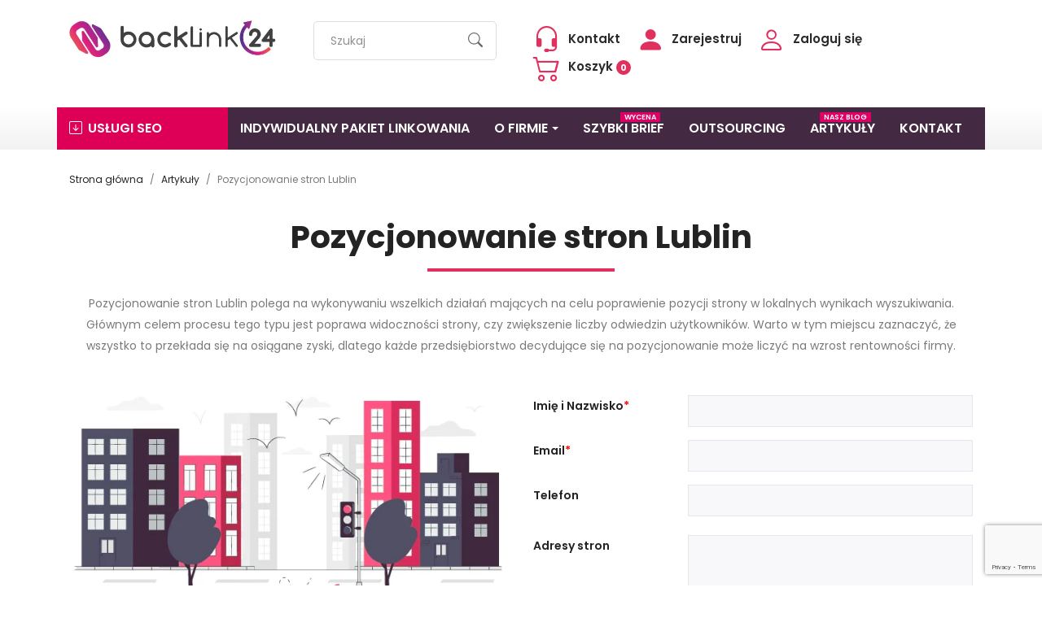

--- FILE ---
content_type: text/html; charset=utf-8
request_url: https://backlink24.pl/cms/pozycjonowanie-stron-lublin
body_size: 12885
content:
<!doctype html>
<html lang="pl-PL">

<head>
<meta charset="utf-8">
<meta http-equiv="x-ua-compatible" content="ie=edge">



<title>Pozycjonowanie stron Lublin</title>

<meta name="description" content="">
<meta name="keywords" content="">


  
<script type="application/ld+json">
{
"@context": "https://schema.org",
"@type": "Organization",
"name" : "Backlink24 - Sklep SEO",
"url" : "https://backlink24.pl/",
	"logo": {
	"@type": "ImageObject",
	"url":"https://backlink24.pl/img/logo-1651120507.jpg"
}
}
</script>

<script type="application/ld+json">
{
"@context": "https://schema.org",
"@type": "WebPage",
"isPartOf": {
	"@type": "WebSite",
	"url":  "https://backlink24.pl/",
	"name": "Backlink24 - Sklep SEO"
},
"name": "Pozycjonowanie stron Lublin",
"url":  "https://backlink24.pl/cms/pozycjonowanie-stron-lublin"
}
</script>


<script type="application/ld+json">
{
"@context": "https://schema.org",
"@type": "BreadcrumbList",
"itemListElement": [
{
	"@type": "ListItem",
	"position": 1,
	"name": "Strona główna",
	"item": "https://backlink24.pl/"
},{
	"@type": "ListItem",
	"position": 2,
	"name": "Artykuły",
	"item": "https://backlink24.pl/cms/info/artykuly"
},{
	"@type": "ListItem",
	"position": 3,
	"name": "Pozycjonowanie stron Lublin",
	"item": "https://backlink24.pl/cms/pozycjonowanie-stron-lublin"
}]
}
</script>

  

  




<meta property="og:title" content="Pozycjonowanie stron Lublin" />
<meta property="og:description" content="" />
<meta property="og:url" content="https://backlink24.pl/cms/pozycjonowanie-stron-lublin" />
<meta property="og:site_name" content="Backlink24 - Sklep SEO" />
<meta property="og:type" content="website" />
<meta property="og:image" content="https://backlink24.pl/seo.png" />

  



<meta name="viewport" content="width=device-width, initial-scale=1">


<link rel="icon" type="image/vnd.microsoft.icon" href="https://backlink24.pl/img/favicon.ico?1651153718">
<link rel="shortcut icon" type="image/x-icon" href="https://backlink24.pl/img/favicon.ico?1651153718">
<link rel="apple-touch-icon" sizes="180x180" href="https://backlink24.pl/apple-touch-icon.png">
<link rel="icon" type="image/png" sizes="32x32" href="https://backlink24.pl/favicon-32x32.png">
<link rel="icon" type="image/png" sizes="16x16" href="https://backlink24.pl/favicon-16x16.png">
<link rel="mask-icon" href="https://backlink24.pl/safari-pinned-tab.svg" color="#e1305e">
<meta name="msapplication-TileColor" content="#e1305e">
<meta name="theme-color" content="#ffffff">


<link rel="stylesheet" href="https://backlink24.pl/themes/seo/assets/cache/theme-8d6969471.css" type="text/css" media="all">


<script src="https://challenges.cloudflare.com/turnstile/v0/api.js" async></script>
<script>
	var cart_url = "https:\/\/backlink24.pl\/zamowienie";
	var myprestaloyaltyurl = "https:\/\/backlink24.pl\/zamowienie?ajax=1&myprestaloyaltyurl=1";
	var pla_addtocart_hide = 0;
	var prestashop = {"cart":{"products":[],"totals":{"total":{"type":"total","label":"Razem","amount":0,"value":"0,00\u00a0z\u0142"},"total_including_tax":{"type":"total","label":"Suma (brutto)","amount":0,"value":"0,00\u00a0z\u0142"},"total_excluding_tax":{"type":"total","label":"Suma (netto)","amount":0,"value":"0,00\u00a0z\u0142"}},"subtotals":{"products":{"type":"products","label":"Produkty","amount":0,"value":"0,00\u00a0z\u0142"},"discounts":null,"shipping":{"type":"shipping","label":"Wysy\u0142ka","amount":0,"value":""},"tax":null},"products_count":0,"summary_string":"0 sztuk","vouchers":{"allowed":1,"added":[]},"discounts":[],"minimalPurchase":0,"minimalPurchaseRequired":""},"currency":{"id":1,"name":"Z\u0142oty polski","iso_code":"PLN","iso_code_num":"985","sign":"z\u0142"},"customer":{"lastname":null,"firstname":null,"email":null,"birthday":null,"newsletter":null,"newsletter_date_add":null,"optin":null,"website":null,"company":null,"siret":null,"ape":null,"is_logged":false,"gender":{"type":null,"name":null},"addresses":[]},"language":{"name":"Polski (Polish)","iso_code":"pl","locale":"pl-PL","language_code":"pl","is_rtl":"0","date_format_lite":"Y-m-d","date_format_full":"Y-m-d H:i:s","id":1},"page":{"title":"","canonical":null,"meta":{"title":"Pozycjonowanie stron Lublin","description":"","keywords":"","robots":"index"},"page_name":"cms","body_classes":{"lang-pl":true,"lang-rtl":false,"country-PL":true,"currency-PLN":true,"layout-full-width":true,"page-cms":true,"tax-display-enabled":true,"cms-id-29":true},"admin_notifications":[]},"shop":{"name":"Backlink24 - Sklep SEO","logo":"https:\/\/backlink24.pl\/img\/logo-1651120507.jpg","stores_icon":"https:\/\/backlink24.pl\/img\/logo_stores.png","favicon":"https:\/\/backlink24.pl\/img\/favicon.ico"},"urls":{"base_url":"https:\/\/backlink24.pl\/","current_url":"https:\/\/backlink24.pl\/cms\/pozycjonowanie-stron-lublin","shop_domain_url":"https:\/\/backlink24.pl","img_ps_url":"https:\/\/backlink24.pl\/img\/","img_cat_url":"https:\/\/backlink24.pl\/img\/c\/","img_lang_url":"https:\/\/backlink24.pl\/img\/l\/","img_prod_url":"https:\/\/backlink24.pl\/img\/p\/","img_manu_url":"https:\/\/backlink24.pl\/img\/m\/","img_sup_url":"https:\/\/backlink24.pl\/img\/su\/","img_ship_url":"https:\/\/backlink24.pl\/img\/s\/","img_store_url":"https:\/\/backlink24.pl\/img\/st\/","img_col_url":"https:\/\/backlink24.pl\/img\/co\/","img_url":"https:\/\/backlink24.pl\/themes\/seo\/assets\/img\/","css_url":"https:\/\/backlink24.pl\/themes\/seo\/assets\/css\/","js_url":"https:\/\/backlink24.pl\/themes\/seo\/assets\/js\/","pic_url":"https:\/\/backlink24.pl\/upload\/","pages":{"address":"https:\/\/backlink24.pl\/dane","addresses":"https:\/\/backlink24.pl\/adresy","authentication":"https:\/\/backlink24.pl\/konto","cart":"https:\/\/backlink24.pl\/zamowienie","category":"https:\/\/backlink24.pl\/index.php?controller=category","cms":"https:\/\/backlink24.pl\/index.php?controller=cms","contact":"https:\/\/backlink24.pl\/formularz","discount":"https:\/\/backlink24.pl\/kody-rabatowe","guest_tracking":"https:\/\/backlink24.pl\/status","history":"https:\/\/backlink24.pl\/historia","identity":"https:\/\/backlink24.pl\/ustawienia","index":"https:\/\/backlink24.pl\/","my_account":"https:\/\/backlink24.pl\/klient","order_confirmation":"https:\/\/backlink24.pl\/podsumowanie","order_detail":"https:\/\/backlink24.pl\/index.php?controller=order-detail","order_follow":"https:\/\/backlink24.pl\/index.php?controller=order-follow","order":"https:\/\/backlink24.pl\/zamawiam","order_return":"https:\/\/backlink24.pl\/index.php?controller=order-return","order_slip":"https:\/\/backlink24.pl\/index.php?controller=order-slip","pagenotfound":"https:\/\/backlink24.pl\/404","password":"https:\/\/backlink24.pl\/reset","pdf_invoice":"https:\/\/backlink24.pl\/index.php?controller=pdf-invoice","pdf_order_return":"https:\/\/backlink24.pl\/index.php?controller=pdf-order-return","pdf_order_slip":"https:\/\/backlink24.pl\/index.php?controller=pdf-order-slip","prices_drop":"https:\/\/backlink24.pl\/promocje","product":"https:\/\/backlink24.pl\/index.php?controller=product","search":"https:\/\/backlink24.pl\/info","sitemap":"https:\/\/backlink24.pl\/index.php?controller=sitemap","stores":"https:\/\/backlink24.pl\/index.php?controller=stores","supplier":"https:\/\/backlink24.pl\/index.php?controller=supplier","register":"https:\/\/backlink24.pl\/konto?create_account=1","order_login":"https:\/\/backlink24.pl\/zamawiam?login=1"},"alternative_langs":[],"theme_assets":"\/themes\/seo\/assets\/","actions":{"logout":"https:\/\/backlink24.pl\/?mylogout="},"no_picture_image":{"bySize":{"home_mini":{"url":"https:\/\/backlink24.pl\/img\/p\/pl-default-home_mini.jpg","width":98,"height":98},"small_default":{"url":"https:\/\/backlink24.pl\/img\/p\/pl-default-small_default.jpg","width":120,"height":120},"cart_default":{"url":"https:\/\/backlink24.pl\/img\/p\/pl-default-cart_default.jpg","width":125,"height":125},"home_default":{"url":"https:\/\/backlink24.pl\/img\/p\/pl-default-home_default.jpg","width":250,"height":250},"medium_default":{"url":"https:\/\/backlink24.pl\/img\/p\/pl-default-medium_default.jpg","width":380,"height":380},"large_default":{"url":"https:\/\/backlink24.pl\/img\/p\/pl-default-large_default.jpg","width":500,"height":500},"konfigurator_top":{"url":"https:\/\/backlink24.pl\/img\/p\/pl-default-konfigurator_top.jpg","width":1290,"height":200}},"small":{"url":"https:\/\/backlink24.pl\/img\/p\/pl-default-home_mini.jpg","width":98,"height":98},"medium":{"url":"https:\/\/backlink24.pl\/img\/p\/pl-default-home_default.jpg","width":250,"height":250},"large":{"url":"https:\/\/backlink24.pl\/img\/p\/pl-default-konfigurator_top.jpg","width":1290,"height":200},"legend":""}},"configuration":{"display_taxes_label":true,"display_prices_tax_incl":true,"is_catalog":false,"show_prices":true,"opt_in":{"partner":false},"quantity_discount":{"type":"discount","label":"Rabat Jednostkowy"},"voucher_enabled":1,"return_enabled":0},"field_required":[],"breadcrumb":{"links":[{"title":"Strona g\u0142\u00f3wna","url":"https:\/\/backlink24.pl\/"},{"title":"Artyku\u0142y","url":"https:\/\/backlink24.pl\/cms\/info\/artykuly"},{"title":"Pozycjonowanie stron Lublin","url":"https:\/\/backlink24.pl\/cms\/pozycjonowanie-stron-lublin"}],"count":3},"link":{"protocol_link":"https:\/\/","protocol_content":"https:\/\/"},"time":1768284462,"static_token":"c9671da41a710ee4c212aeed9aaa34d9","token":"eaeae6ddac37d9c0564919e1265f98d6","debug":false};
	var static_token = "c9671da41a710ee4c212aeed9aaa34d9";
	var x13LangId = 1;
	var x13gusdata_ajax_url = "https:\/\/backlink24.pl\/module\/x13gusdata\/ajax";
	var x13gusdata_download_btn_text = "Pobierz dane";
	var x13gusdata_downloading_btn_text = "Pobieranie...";
	var x13gusdata_empty_nip = "Pole numer NIP jest puste";
	var x13gusdata_gus_inline_display_method = true;
	var x13gusdata_invalid_nip = "Niepoprawny numer NIP";
	var x13webp_ajax_convert_url = "https:\/\/backlink24.pl\/module\/x13webp\/ajax?ajax=1&convertImages=1";
</script>


<script type="text/javascript">
    var Days_text = 'Dni';
    var Hours_text = 'Godz.';
    var Mins_text = 'Min.(y)';
    var Sec_text = 'Sek(s)';
</script><script async src="https://www.googletagmanager.com/gtag/js?id=G-JFZH4N70YF"></script>
<script>
  window.dataLayer = window.dataLayer || [];
  function gtag(){dataLayer.push(arguments);}
  gtag('js', new Date());
  gtag(
    'config',
    'G-JFZH4N70YF',
    {
      'debug_mode':false
                      }
  );
</script>

<script type="text/javascript" data-keepinline="true">

	(function(w,d,s,l,i){w[l]=w[l]||[];w[l].push({'gtm.start':
	new Date().getTime(),event:'gtm.js'});var f=d.getElementsByTagName(s)[0],
	j=d.createElement(s),dl=l!='dataLayer'?'&l='+l:'';j.async=true;j.src=
	'https://www.googletagmanager.com/gtm.js?id='+i+dl;f.parentNode.insertBefore(j,f);
	})(window,document,'script','dataLayer','GTM-TXGQRWBZ');

</script>






<link rel="preconnect" href="https://fonts.googleapis.com">
<link rel="preconnect" href="https://fonts.gstatic.com" crossorigin>
<link href="https://fonts.googleapis.com/css2?family=Poppins:wght@400;600;700&display=swap" rel="stylesheet">

<link rel="stylesheet" href="https://cdn.jsdelivr.net/npm/bootstrap-icons@1.8.1/font/bootstrap-icons.css">

	<!-- Meta Pixel Code -->
	
	<script>
	!function(f,b,e,v,n,t,s)
	{if(f.fbq)return;n=f.fbq=function(){n.callMethod?
	n.callMethod.apply(n,arguments):n.queue.push(arguments)};
	if(!f._fbq)f._fbq=n;n.push=n;n.loaded=!0;n.version='2.0';
	n.queue=[];t=b.createElement(e);t.async=!0;
	t.src=v;s=b.getElementsByTagName(e)[0];
	s.parentNode.insertBefore(t,s)}(window, document,'script',
	'https://connect.facebook.net/en_US/fbevents.js');
	fbq('init', '3290288547961396');
	fbq('track', 'PageView');
	</script>
	<noscript><img height="1" width="1" style="display:none"
	src="https://www.facebook.com/tr?id=3290288547961396&ev=PageView&noscript=1"
	/></noscript>
	
	<!-- End Meta Pixel Code -->

<script 
  id="Cookiebot"
  src="https://consent.cookiebot.com/uc.js?cbid=c4728276-2aa9-447b-86e3-22e0178ca52a"
  type="text/javascript"
  async
></script>

<!-- Google tag (gtag.js) --><script async src="https://www.googletagmanager.com/gtag/js?id=AW-947889398"></script> <script> window.dataLayer = window.dataLayer || []; function gtag(){dataLayer.push(arguments);} gtag('js', new Date()); gtag('config', 'AW-947889398'); </script></head>

<body id="cms" class="lang-pl country-pl currency-pln layout-full-width page-cms tax-display-enabled cms-id-29">

<!-- Google tag (gtag.js) -->

<script async src="https://www.googletagmanager.com/gtag/js?id=AW-947889398"></script>
<script>
  window.dataLayer = window.dataLayer || [];
  function gtag(){dataLayer.push(arguments);}
  gtag('js', new Date());

  gtag('config', 'AW-947889398');
</script>


<noscript><iframe src="https://www.googletagmanager.com/ns.html?id=GTM-TXGQRWBZ"
height="0" width="0" style="display:none;visibility:hidden"></iframe></noscript>


<header id="header" class="header-seo mb-2 js-header"> 
<div class="container header-top-seo py-1">
	<div class="row">
		<div class="col-lg-3 header-logo-seo">
			<a href="https://backlink24.pl/"><img class="img-fluid lazy" data-src="https://backlink24.pl/img/logo-1651120507.jpg" alt="Backlink24 - Sklep SEO" width="470" height="110"></a>		</div>
		<div class="col-lg-3 hidden-md-down header-search-seo"><div class="search" data-search-controller-url="//backlink24.pl/info">
<form method="get" action="//backlink24.pl/info">
    <input type="hidden" name="controller" value="search">
    <input type="text" name="s" value="" placeholder="Szukaj" aria-label="Szukaj">
	<button type="submit"><i class="bi bi-search"></i></button>
</form>
</div>
</div>
		<div class="col-lg-6 my-1 header-links-seo"><div class="contact d-inline-block"><a href="https://backlink24.pl/formularz"><i class="bi bi-headset"></i> <span>Kontakt</span></a></div>
<div class="contact mx-1 d-none d-md-inline-block">
<a href="https://backlink24.pl/konto?create_account=1" rel="nofollow">
	<i class="bi bi-person-fill"></i>
	<span>Zarejestruj</span>
</a>
</div>


<div class="user mr-1 d-inline-block">
<a href="https://backlink24.pl/klient" rel="nofollow">
	<i class="bi bi-person"></i>
	<span>Zaloguj się</span>
</a>
</div>

<div class="user mr-1 d-inline-block d-md-none">
<a href="https://backlink24.pl/konto?create_account=1" rel="nofollow">
	<i class="bi bi-person-fill"></i>
	<span>Zarejestruj</span>
</a>
</div>

<div id="_desktop_cart" class="carts d-inline-block">
<div class="blockcart cart-preview inactive" data-refresh-url="//backlink24.pl/module/ps_shoppingcart/ajax">
	<div class="header">
		<a rel="nofollow" href="https://backlink24.pl/zamowienie?action=show">
			<i class="bi bi-cart2"></i>
			<span>Koszyk</span>
			<span class="cart-products-count">0</span>
		</a>
	</div>
</div>
</div>
</div>
	</div>
</div>

<div class="header-middle-seo ets_mm_megamenu 
	layout_layout1 
	 
	  
	transition_fade   
	transition_floating 
	 
	sticky_disabled 
	 
	ets-dir-ltr	hook-default	single_layout		" data-bggray="bg_gray">
	<div class="ets_mm_megamenu_content">
		<div class="container">
		<div class="ets_mm_megamenu_content_content">
			<div class="ybc-menu-toggle ybc-menu-btn closed">
				<span class="ybc-menu-button-toggle_icon"><i class="bi bi-list"></i></span>
				Menu
			</div>
			<ul class="mm_menus_ul   hide_icon_vertical">
	<li class="close_menu">Menu</li>
		<li class="mm_menus_li mm_menus_li_tab mm_has_sub mm_sub_align_left display_tabs_in_full_width" style="width: 210px">
		<a  href="https://backlink24.pl/konfigurator" style="color:#ffffff;background-color:#de0057;font-size:16px;">
			<span class="mm_menu_content_title">
							<i class="fa bi bi-arrow-down-square"></i>
							Usługi SEO
									</span>
		</a>

							<span class="arrow closed"></span>
				
		
		
		<ul class="mm_columns_ul mm_columns_ul_tab " style="width:100%; font-size:14px;">
					<li class="mm_tabs_li mm_tabs_has_content   ver_alway_hide">

				<div class="mm_tab_li_content closed" style="width: 300px">
					<span class="mm_tab_name mm_tab_toggle mm_tab_has_child">
						<span class="mm_tab_toggle_title">
													<a href="https://backlink24.pl/pakiety-seo">
																			<i class="fa bi bi-boxes"></i>
													Pakiety SEO
																			</a>
												</span>
					</span>
				</div>
				
								<ul class="mm_columns_contents_ul hidden-lg-down" style="width:calc(100% - 300px + 2px); left: 300px;right: 300px; background-image:url('https://backlink24.pl/img/ets_megamenu/dea3e95c18-shadow.jpg');background-position:bottom right">
									<li class="mm_columns_li column_size_3  mm_has_sub">
											<ul class="mm_blocks_ul">
													<li data-id-block="76" class="mm_blocks_li">
								    
<div class="ets_mm_block mm_block_type_category ">
	<span class="h4"  style="font-size:16px">Pakiety SEO</span>
	<div class="ets_mm_block_content">        
			<ul class="ets_mm_categories">
	<li >
	<a href="https://backlink24.pl/dywersyfikacja-linkow">Dywersyfikacja linków</a>
		</li>
	<li >
	<a href="https://backlink24.pl/frazy-lokalne">Frazy lokalne</a>
		</li>
	<li >
	<a href="https://backlink24.pl/frazy-ogolne">Frazy ogólne</a>
		</li>
	<li >
	<a href="https://backlink24.pl/pakiet-firmowy">Pakiet firmowy</a>
		</li>
	<li >
	<a href="https://backlink24.pl/pakiet-trust-rank">Pakiet trust rank</a>
		</li>
	<li >
	<a href="https://backlink24.pl/poczatek-linkowania">Początek linkowania</a>
		</li>
	<li >
	<a href="https://backlink24.pl/sklepy-internetowe">Sklepy internetowe</a>
		</li>
</ul>
		</div>
	
</div>

							</li>
												</ul>
										</li>
									<li class="mm_columns_li column_size_5  mm_has_sub">
											<ul class="mm_blocks_ul">
													<li data-id-block="77" class="mm_blocks_li">
								    
<div class="ets_mm_block mm_block_type_product ">
	<span class="h4"  style="font-size:16px">Polecamy</span>
	<div class="ets_mm_block_content">        
			
<article class="d-block clearfix thumbnail-container js-product-miniature" data-id-product="25" data-id-product-attribute="0">
	
	<a href="https://backlink24.pl/pakiety-seo/pakiet-start-m" class="thumbnail product-thumbnail">
				<img class="lazy" data-src="https://backlink24.pl/21-home_mini/pakiet-start-m.jpg" alt="Pakiet Start (M)" />
	</a>
	

	

	<h4><a href="https://backlink24.pl/pakiety-seo/pakiet-start-m">Pakiet Start (M)
		</a></h4>
	
			<small> W tym pakiecie zostanie pozyskane 35 linków z następujących źródeł profile...</small>
	
	
		
	<span class="price">290,00 zł</span>
	
	
	
	
	
</article>
<article class="d-block clearfix thumbnail-container js-product-miniature" data-id-product="3" data-id-product-attribute="0">
	
	<a href="https://backlink24.pl/pakiety-seo/pakiet-sklep-m" class="thumbnail product-thumbnail">
				<img class="lazy" data-src="https://backlink24.pl/20-home_mini/pakiet-sklep-m.jpg" alt="Pakiet sklep (M)" />
	</a>
	

	

	<h4><a href="https://backlink24.pl/pakiety-seo/pakiet-sklep-m">Pakiet sklep (M)
		</a></h4>
	
			<small> W tym pakiecie pozyskamy 93 linki z następujących źródeł katalogi,profile...</small>
	
	
		
	<span class="price">259,00 zł</span>
	
	
	
	
	
</article>
<article class="d-block clearfix thumbnail-container js-product-miniature" data-id-product="160" data-id-product-attribute="0">
	
	<a href="https://backlink24.pl/pakiety-seo/pakiet-firmowy-m" class="thumbnail product-thumbnail">
				<img class="lazy" data-src="https://backlink24.pl/33-home_mini/pakiet-firmowy-m.jpg" alt="Pakiet Firmowy  (M)" />
	</a>
	

	

	<h4><a href="https://backlink24.pl/pakiety-seo/pakiet-firmowy-m">Pakiet Firmowy  (M)
		</a></h4>
	
			<small> Pozyskanie 100 linków przeznaczonych dla stron firmowych </small>
	
	
		
	<span class="price">828,00 zł</span>
	
	
	
	
	
</article>
		</div>
	
</div>

							</li>
												</ul>
										</li>
								</ul>
								
			</li>
					<li class="mm_tabs_li mm_tabs_has_content   ver_alway_hide">

				<div class="mm_tab_li_content closed" style="width: 300px">
					<span class="mm_tab_name mm_tab_toggle mm_tab_has_child">
						<span class="mm_tab_toggle_title">
													<a href="https://backlink24.pl/linki-tematyczne">
																			<i class="fa bi bi-building"></i>
													Linki tematyczne
																			</a>
												</span>
					</span>
				</div>
				
								<ul class="mm_columns_contents_ul hidden-lg-down" style="width:calc(100% - 300px + 2px); left: 300px;right: 300px; background-image:url('https://backlink24.pl/img/ets_megamenu/dea3e95c18-shadow.jpg');background-position:bottom right">
									<li class="mm_columns_li column_size_3  mm_has_sub">
											<ul class="mm_blocks_ul">
													<li data-id-block="7" class="mm_blocks_li">
								    
<div class="ets_mm_block mm_block_type_category ">
	<span class="h4"  style="font-size:16px">Tematyka</span>
	<div class="ets_mm_block_content">        
			<ul class="ets_mm_categories">
	<li >
	<a href="https://backlink24.pl/biznes-i-prawo">Biznes i Prawo</a>
		</li>
	<li >
	<a href="https://backlink24.pl/branza-it">Branża IT</a>
		</li>
	<li >
	<a href="https://backlink24.pl/budownictwodom">Budownictwo/Dom</a>
		</li>
	<li >
	<a href="https://backlink24.pl/finanse">Finanse</a>
		</li>
	<li >
	<a href="https://backlink24.pl/medycyna">Medycyna</a>
		</li>
	<li >
	<a href="https://backlink24.pl/motoryzacja">Motoryzacja</a>
		</li>
	<li >
	<a href="https://backlink24.pl/sklep-internetowy">Sklep Internetowy</a>
		</li>
	<li >
	<a href="https://backlink24.pl/slubwesela">Ślub/Wesela</a>
		</li>
	<li >
	<a href="https://backlink24.pl/transport">Transport</a>
		</li>
	<li >
	<a href="https://backlink24.pl/turystyka">Turystyka</a>
		</li>
	<li >
	<a href="https://backlink24.pl/zdrowie-i-uroda">Zdrowie i Uroda</a>
		</li>
</ul>
		</div>
	
</div>

							</li>
												</ul>
										</li>
									<li class="mm_columns_li column_size_3  mm_has_sub">
											<ul class="mm_blocks_ul">
													<li data-id-block="8" class="mm_blocks_li">
								    
<div class="ets_mm_block mm_block_type_category ">
	<span class="h4"  style="font-size:16px">Tematyka</span>
	<div class="ets_mm_block_content">        
			<ul class="ets_mm_categories">
	<li >
	<a href="https://backlink24.pl/anglojezyczne">Anglojęzyczne</a>
		</li>
	<li >
	<a href="https://backlink24.pl/e-commerce">E-commerce</a>
		</li>
	<li >
	<a href="https://backlink24.pl/edukacja-i-nauka">Edukacja i Nauka</a>
		</li>
	<li >
	<a href="https://backlink24.pl/elektronika">Elektronika</a>
		</li>
	<li >
	<a href="https://backlink24.pl/fotografia">Fotografia</a>
		</li>
	<li >
	<a href="https://backlink24.pl/komputery-i-internet">Komputery i internet</a>
		</li>
	<li >
	<a href="https://backlink24.pl/kultura-i-sztuka">Kultura i sztuka</a>
		</li>
	<li >
	<a href="https://backlink24.pl/moda">Moda</a>
		</li>
	<li >
	<a href="https://backlink24.pl/ogrod">Ogród</a>
		</li>
	<li >
	<a href="https://backlink24.pl/restauracje-i-kulinaria">Restauracje i kulinaria</a>
		</li>
	<li >
	<a href="https://backlink24.pl/zoologiczny">Zoologiczny</a>
		</li>
</ul>
		</div>
	
</div>

							</li>
												</ul>
										</li>
									<li class="mm_columns_li column_size_5  mm_has_sub">
											<ul class="mm_blocks_ul">
													<li data-id-block="21" class="mm_blocks_li">
								    
<div class="ets_mm_block mm_block_type_product ">
	<span class="h4"  style="font-size:16px">Polecamy</span>
	<div class="ets_mm_block_content">        
			
<article class="d-block clearfix thumbnail-container js-product-miniature" data-id-product="86" data-id-product-attribute="0">
	
	<a href="https://backlink24.pl/linki-tematyczne/pakiet-turystyka-m" class="thumbnail product-thumbnail">
				<img class="lazy" data-src="https://backlink24.pl/57-home_mini/pakiet-turystyka-m.jpg" alt="Pakiet Turystyka (M)" />
	</a>
	

	

	<h4><a href="https://backlink24.pl/linki-tematyczne/pakiet-turystyka-m">Pakiet Turystyka (M)
		</a></h4>
	
			<small> Pozyskanie 37 tematycznych linków z branży turystycznej </small>
	
	
		
	<span class="price">349,00 zł</span>
	
	
	
	
	
</article>
<article class="d-block clearfix thumbnail-container js-product-miniature" data-id-product="135" data-id-product-attribute="0">
	
	<a href="https://backlink24.pl/linki-tematyczne/pakiet-elektronika-m" class="thumbnail product-thumbnail">
				<img class="lazy" data-src="https://backlink24.pl/85-home_mini/pakiet-elektronika-m.jpg" alt="Pakiet Elektronika (M)" />
	</a>
	

	

	<h4><a href="https://backlink24.pl/linki-tematyczne/pakiet-elektronika-m">Pakiet Elektronika (M)
		</a></h4>
	
			<small>  Pozyskanie 63 tematycznych linków z branży elektronika  </small>
	
	
		
	<span class="price">799,00 zł</span>
	
	
	
	
	
</article>
<article class="d-block clearfix thumbnail-container js-product-miniature" data-id-product="132" data-id-product-attribute="0">
	
	<a href="https://backlink24.pl/linki-tematyczne/pakiet-e-commerce-m" class="thumbnail product-thumbnail">
				<img class="lazy" data-src="https://backlink24.pl/102-home_mini/pakiet-e-commerce-m.jpg" alt="Pakiet E-commerce (M)" />
	</a>
	

	

	<h4><a href="https://backlink24.pl/linki-tematyczne/pakiet-e-commerce-m">Pakiet E-commerce (M)
		</a></h4>
	
			<small>  Pozyskanie 63 tematycznych linków z branży e-commerce  </small>
	
	
		
	<span class="price">799,00 zł</span>
	
	
	
	
	
</article>
		</div>
	
</div>

							</li>
												</ul>
										</li>
								</ul>
								
			</li>
					<li class="mm_tabs_li   ver_alway_hide">

				<div class="mm_tab_li_content closed" style="width: 300px">
					<span class="mm_tab_name mm_tab_toggle">
						<span class="mm_tab_toggle_title">
													<a href="https://backlink24.pl/linki-z-artykulow">
																			<i class="fa bi-card-text"></i>
													Artykuły sponsorowane
																			</a>
												</span>
					</span>
				</div>
				
								
			</li>
					<li class="mm_tabs_li   ver_alway_hide">

				<div class="mm_tab_li_content closed" style="width: 300px">
					<span class="mm_tab_name mm_tab_toggle">
						<span class="mm_tab_toggle_title">
													<a href="https://backlink24.pl/pakiety-premium">
																			<i class="fa bi-percent"></i>
													Pakiety premium
																			</a>
												</span>
					</span>
				</div>
				
								
			</li>
					<li class="mm_tabs_li   ver_alway_hide">

				<div class="mm_tab_li_content closed" style="width: 300px">
					<span class="mm_tab_name mm_tab_toggle">
						<span class="mm_tab_toggle_title">
													<a href="https://backlink24.pl/pakiety-pod-seo-ai">
																			<i class="fa bi bi-cast"></i>
													Pakiety pod SEO AI
																			</a>
												</span>
					</span>
				</div>
				
								
			</li>
					<li class="mm_tabs_li   ver_alway_hide">

				<div class="mm_tab_li_content closed" style="width: 300px">
					<span class="mm_tab_name mm_tab_toggle">
						<span class="mm_tab_toggle_title">
													<a href="https://backlink24.pl/pakiety-premium-e-commerce">
																			<i class="fa bi bi-cart2"></i>
													Pakiety premium e-commerce
																			</a>
												</span>
					</span>
				</div>
				
								
			</li>
					<li class="mm_tabs_li   ver_alway_hide">

				<div class="mm_tab_li_content closed" style="width: 300px">
					<span class="mm_tab_name mm_tab_toggle">
						<span class="mm_tab_toggle_title">
													<a href="https://backlink24.pl/linki-o-wysokim-autorytecie">
																			<i class="fa bi bi-graph-up-arrow"></i>
													Linki o wysokim autorytecie
																			</a>
												</span>
					</span>
				</div>
				
								
			</li>
					<li class="mm_tabs_li   ver_alway_hide">

				<div class="mm_tab_li_content closed" style="width: 300px">
					<span class="mm_tab_name mm_tab_toggle">
						<span class="mm_tab_toggle_title">
													<a href="https://backlink24.pl/linki-dofollow">
																			<i class="fa bi bi-journal-arrow-up"></i>
													Linki dofollow
																			</a>
												</span>
					</span>
				</div>
				
								
			</li>
					<li class="mm_tabs_li   ver_alway_hide">

				<div class="mm_tab_li_content closed" style="width: 300px">
					<span class="mm_tab_name mm_tab_toggle">
						<span class="mm_tab_toggle_title">
													<a href="https://backlink24.pl/linki-nofollow">
																			<i class="fa bi bi-journal-medical"></i>
													Linki nofollow
																			</a>
												</span>
					</span>
				</div>
				
								
			</li>
					<li class="mm_tabs_li   ver_alway_hide">

				<div class="mm_tab_li_content closed" style="width: 300px">
					<span class="mm_tab_name mm_tab_toggle">
						<span class="mm_tab_toggle_title">
													<a href="https://backlink24.pl/linki-abonamentowe">
																			<i class="fa bi bi-journal-bookmark"></i>
													Linki abonamentowe
																			</a>
												</span>
					</span>
				</div>
				
								
			</li>
					<li class="mm_tabs_li   ver_alway_hide">

				<div class="mm_tab_li_content closed" style="width: 300px">
					<span class="mm_tab_name mm_tab_toggle">
						<span class="mm_tab_toggle_title">
													<a href="https://backlink24.pl/pozycjonowanie-lokalne">
																			<i class="fa bi bi-geo-alt"></i>
													Pozycjonowanie lokalne
																			</a>
												</span>
					</span>
				</div>
				
								
			</li>
					<li class="mm_tabs_li   ver_alway_hide">

				<div class="mm_tab_li_content closed" style="width: 300px">
					<span class="mm_tab_name mm_tab_toggle">
						<span class="mm_tab_toggle_title">
													<a href="https://backlink24.pl/katalogowanie-stron">
																			<i class="fa bi bi-stickies"></i>
													Katalogowanie stron
																			</a>
												</span>
					</span>
				</div>
				
								
			</li>
					<li class="mm_tabs_li   ver_alway_hide">

				<div class="mm_tab_li_content closed" style="width: 300px">
					<span class="mm_tab_name mm_tab_toggle">
						<span class="mm_tab_toggle_title">
													<a href="https://backlink24.pl/wizytowki-brand">
																			<i class="fa bi bi-briefcase"></i>
													Wizytówki brand
																			</a>
												</span>
					</span>
				</div>
				
								
			</li>
					<li class="mm_tabs_li   ver_alway_hide">

				<div class="mm_tab_li_content closed" style="width: 300px">
					<span class="mm_tab_name mm_tab_toggle">
						<span class="mm_tab_toggle_title">
													<a href="https://backlink24.pl/linki-z-postow">
																			<i class="fa bi bi-postcard"></i>
													Linki z postów
																			</a>
												</span>
					</span>
				</div>
				
								
			</li>
					<li class="mm_tabs_li   ver_alway_hide">

				<div class="mm_tab_li_content closed" style="width: 300px">
					<span class="mm_tab_name mm_tab_toggle">
						<span class="mm_tab_toggle_title">
													<a href="https://backlink24.pl/komentarze-na-blogach">
																			<i class="fa bi bi-chat-dots"></i>
													Komentarze na blogach
																			</a>
												</span>
					</span>
				</div>
				
								
			</li>
					<li class="mm_tabs_li mm_tab_content_hoz   ver_alway_hide">

				<div class="mm_tab_li_content closed" style="width: 300px">
					<span class="mm_tab_name mm_tab_toggle">
						<span class="mm_tab_toggle_title">
													<a href="https://backlink24.pl/seo/relinkowanie">
																			<i class="fa bi bi-info-circle-fill"></i>
													Relinkowanie
																			</a>
												</span>
					</span>
				</div>
				
								
			</li>
					<li class="mm_tabs_li   ver_alway_hide">

				<div class="mm_tab_li_content closed" style="width: 300px">
					<span class="mm_tab_name mm_tab_toggle">
						<span class="mm_tab_toggle_title">
													<a href="https://backlink24.pl/linki-zagraniczne">
																			<i class="fa bi bi-gear"></i>
													Linki zagraniczne
																			</a>
												</span>
					</span>
				</div>
				
								
			</li>
					<li class="mm_tabs_li mm_tabs_has_content   ver_alway_hide">

				<div class="mm_tab_li_content closed" style="width: 300px">
					<span class="mm_tab_name mm_tab_toggle mm_tab_has_child">
						<span class="mm_tab_toggle_title">
													<a href="https://backlink24.pl/zaplecze-seo-na-domenach">
																			<i class="fa bi bi-code-slash"></i>
													Zaplecze na domenach
																			</a>
												</span>
					</span>
				</div>
				
								<ul class="mm_columns_contents_ul hidden-lg-down" style="width:calc(100% - 300px + 2px); left: 300px;right: 300px; background-image:url('https://backlink24.pl/img/ets_megamenu/dea3e95c18-shadow.jpg');background-position:bottom right">
									<li class="mm_columns_li column_size_3  mm_has_sub">
											<ul class="mm_blocks_ul">
													<li data-id-block="9" class="mm_blocks_li">
								    
<div class="ets_mm_block mm_block_type_category ">
	<span class="h4"  style="font-size:16px">Temat</span>
	<div class="ets_mm_block_content">        
			<ul class="ets_mm_categories">
	<li >
	<a href="https://backlink24.pl/blogowe">Blogowe</a>
		</li>
	<li >
	<a href="https://backlink24.pl/domeny-z-historia">Domeny z Historią</a>
		</li>
	<li >
	<a href="https://backlink24.pl/nowe-domeny">Nowe domeny</a>
		</li>
	<li >
	<a href="https://backlink24.pl/odbudowanie-widocznosci">Odbudowanie Widoczności</a>
		</li>
	<li >
	<a href="https://backlink24.pl/portale-lokalne">Portale Lokalne</a>
		</li>
	<li >
	<a href="https://backlink24.pl/zaplecze-eat">Zaplecze EAT</a>
		</li>
	<li >
	<a href="https://backlink24.pl/zaplecze-html">Zaplecze HTML</a>
		</li>
	<li >
	<a href="https://backlink24.pl/zaplecze-landing-page">Zaplecze Landing Page</a>
		</li>
	<li >
	<a href="https://backlink24.pl/zaplecze-mieszane">Zaplecze Mieszane</a>
		</li>
	<li >
	<a href="https://backlink24.pl/zaplecze-premium">Zaplecze Premium</a>
		</li>
	<li >
	<a href="https://backlink24.pl/zaplecze-w-formie-wizytowki">Zaplecze w Formie Wizytówki</a>
		</li>
</ul>
		</div>
	
</div>

							</li>
												</ul>
										</li>
									<li class="mm_columns_li column_size_5  mm_has_sub">
											<ul class="mm_blocks_ul">
													<li data-id-block="27" class="mm_blocks_li">
								    
<div class="ets_mm_block mm_block_type_product ">
	<span class="h4"  style="font-size:16px">Polecamy</span>
	<div class="ets_mm_block_content">        
			
<article class="d-block clearfix thumbnail-container js-product-miniature" data-id-product="31" data-id-product-attribute="0">
	
	<a href="https://backlink24.pl/zaplecze-seo-na-domenach/zaplecze-seo-m" class="thumbnail product-thumbnail">
				<img class="lazy" data-src="https://backlink24.pl/127-home_mini/zaplecze-seo-m.jpg" alt="Zaplecze SEO (M)" />
	</a>
	

	

	<h4><a href="https://backlink24.pl/zaplecze-seo-na-domenach/zaplecze-seo-m">Zaplecze SEO (M)
		</a></h4>
	
			<small> Pakiet 10 stron zapleczowych na domenach, z instalacją oprogramowania,...</small>
	
	
		
	<span class="price">999,00 zł</span>
	
	
	
	
	
</article>
<article class="d-block clearfix thumbnail-container js-product-miniature" data-id-product="46" data-id-product-attribute="0">
	
	<a href="https://backlink24.pl/zaplecze-seo-na-domenach/zaplecze-seo-z-historia-m" class="thumbnail product-thumbnail">
				<img class="lazy" data-src="https://backlink24.pl/119-home_mini/zaplecze-seo-z-historia-m.jpg" alt="Zaplecze Seo z Historią (M)" />
	</a>
	

	

	<h4><a href="https://backlink24.pl/zaplecze-seo-na-domenach/zaplecze-seo-z-historia-m">Zaplecze Seo z Historią (M)
		</a></h4>
	
			<small> Pakiet 10 stron zapleczowych na domenach z hisotrią , z instalacją...</small>
	
	
		
	<span class="price">1 230,00 zł</span>
	
	
	
	
	
</article>
<article class="d-block clearfix thumbnail-container js-product-miniature" data-id-product="34" data-id-product-attribute="0">
	
	<a href="https://backlink24.pl/zaplecze-seo-na-domenach/zaplecze-mieszane-m" class="thumbnail product-thumbnail">
				<img class="lazy" data-src="https://backlink24.pl/122-home_mini/zaplecze-mieszane-m.jpg" alt="Zaplecze Mieszane (M)" />
	</a>
	

	

	<h4><a href="https://backlink24.pl/zaplecze-seo-na-domenach/zaplecze-mieszane-m">Zaplecze Mieszane (M)
		</a></h4>
	
			<small> Pakiet 25 stron zapleczowych tworzonych na domenach oraz platformach...</small>
	
	
		
	<span class="price">1 449,00 zł</span>
	
	
	
	
	
</article>
		</div>
	
</div>

							</li>
												</ul>
										</li>
								</ul>
								
			</li>
					<li class="mm_tabs_li   ver_alway_hide">

				<div class="mm_tab_li_content closed" style="width: 300px">
					<span class="mm_tab_name mm_tab_toggle">
						<span class="mm_tab_toggle_title">
													<a href="https://backlink24.pl/platformy-blogowe">
																			<i class="fa bi bi-blockquote-left"></i>
													Platformy blogowe
																			</a>
												</span>
					</span>
				</div>
				
								
			</li>
					<li class="mm_tabs_li   ver_alway_hide">

				<div class="mm_tab_li_content closed" style="width: 300px">
					<span class="mm_tab_name mm_tab_toggle">
						<span class="mm_tab_toggle_title">
													<a href="https://backlink24.pl/pakiety-ogloszen">
																			<i class="fa bi bi-basket"></i>
													Pakiety ogłoszeń
																			</a>
												</span>
					</span>
				</div>
				
								
			</li>
					<li class="mm_tabs_li   ver_alway_hide">

				<div class="mm_tab_li_content closed" style="width: 300px">
					<span class="mm_tab_name mm_tab_toggle">
						<span class="mm_tab_toggle_title">
													<a href="https://backlink24.pl/profile-trust-rankowe">
																			<i class="fa bi bi-people"></i>
													Profile trust rank
																			</a>
												</span>
					</span>
				</div>
				
								
			</li>
					<li class="mm_tabs_li   ver_alway_hide">

				<div class="mm_tab_li_content closed" style="width: 300px">
					<span class="mm_tab_name mm_tab_toggle">
						<span class="mm_tab_toggle_title">
													<a href="https://backlink24.pl/linki/linki-w-istniejacych-artykulach">
																			<i class="fa bi-link"></i>
													Linki w istniejących artykułach
																			</a>
												</span>
					</span>
				</div>
				
								
			</li>
					<li class="mm_tabs_li   ver_alway_hide">

				<div class="mm_tab_li_content closed" style="width: 300px">
					<span class="mm_tab_name mm_tab_toggle">
						<span class="mm_tab_toggle_title">
													<a href="https://backlink24.pl/linki/linki-ze-stron-glownych">
																			<i class="fa bi bi-house"></i>
													Linki ze stron głównych
																			</a>
												</span>
					</span>
				</div>
				
								
			</li>
					<li class="mm_tabs_li   ver_alway_hide">

				<div class="mm_tab_li_content closed" style="width: 300px">
					<span class="mm_tab_name mm_tab_toggle">
						<span class="mm_tab_toggle_title">
													<a href="https://backlink24.pl/linki-jak-konkurencja">
																			<i class="fa bi-book-half"></i>
													Linki jak konkurencja
																			</a>
												</span>
					</span>
				</div>
				
								
			</li>
					<li class="mm_tabs_li   ver_alway_hide">

				<div class="mm_tab_li_content closed" style="width: 300px">
					<span class="mm_tab_name mm_tab_toggle">
						<span class="mm_tab_toggle_title">
													<a href="https://backlink24.pl/linki-z-artykulow">
																			<i class="fa bi-journal-text"></i>
													Linki z artykułów
																			</a>
												</span>
					</span>
				</div>
				
								
			</li>
				</ul>
	
				
		
	</li>
		<li class="mm_menus_li mm_sub_align_full" >
		<a  href="https://backlink24.pl/cms/indywidualny-pakiet-linkowania" style="font-size:16px;">
			<span class="mm_menu_content_title">
							Indywidualny Pakiet Linkowania
									</span>
		</a>

		
				
		
				
		
	</li>
		<li class="mm_menus_li mm_sub_align_left mm_has_sub" >
		<a  href="https://backlink24.pl/cms/o-firmie" style="font-size:16px;">
			<span class="mm_menu_content_title">
							O firmie
			<span class="mm_arrow"></span>						</span>
		</a>

		
				
		<span class="arrow closed"></span>
				<ul class="mm_columns_ul" style=" width:300px; font-size:14px;">
						<li class="mm_columns_li column_size_12  mm_has_sub">
							<ul class="mm_blocks_ul">
									<li data-id-block="75" class="mm_blocks_li">
						    
<div class="ets_mm_block mm_block_type_html ">
	<span class="h4"  style="font-size:16px">Współpraca z nami</span>
	<div class="ets_mm_block_content">        
			<ul>
					<li><a href="https://backlink24.pl/cms/info/case-study">Case Studies &amp; Efekty</a></li>
					<li><a href="https://backlink24.pl/cms/case-studies">Case Studies &amp; Efekty Część 2</a></li>
					<li><a href="https://backlink24.pl/cms/dodatkowe-pytania">Dodatkowe pytania</a></li>
					<li><a href="https://backlink24.pl/cms/panel">Panel SEO</a></li>
					<li><a href="https://backlink24.pl/cms/referencje-i-opinie">Referencje i opinie</a></li>
					<li><a href="https://backlink24.pl/cms/wspolpraca-seo">Współpraca SEO</a></li>
					<li><a href="https://backlink24.pl/cms/wspolpraca-z-agencjami">Współpraca z agencjami</a></li>
			</ul>
		</div>
	
</div>

					</li>
								</ul>
						</li>
					</ul>
				
		
	</li>
		<li class="mm_menus_li mm_sub_align_full" >
		<a  href="https://backlink24.pl/cms/brief" style="font-size:16px;">
			<span class="mm_menu_content_title">
							Szybki Brief
						<span class="mm_bubble_text hidden-lg-down" style="background: #de0064; color: #ffffff;">Wycena</span>			</span>
		</a>

		
				
		
				
		
	</li>
		<li class="mm_menus_li mm_sub_align_full" >
		<a  href="https://backlink24.pl/cms/wspolpraca-seo" style="font-size:16px;">
			<span class="mm_menu_content_title">
							Outsourcing
									</span>
		</a>

		
				
		
				
		
	</li>
		<li class="mm_menus_li mm_sub_align_full" >
		<a  href="https://backlink24.pl/blog/" style="font-size:16px;">
			<span class="mm_menu_content_title">
							Artykuły
						<span class="mm_bubble_text hidden-lg-down" style="background: #de0064; color: #ffffff;">Nasz blog</span>			</span>
		</a>

		
				
		
				
		
	</li>
		<li class="mm_menus_li mm_sub_align_full" >
		<a  href="https://backlink24.pl/formularz" style="font-size:16px;">
			<span class="mm_menu_content_title">
							Kontakt
									</span>
		</a>

		
				
		
				
		
	</li>
	</ul>


		</div>
		</div>
	</div>
</div>


</header>
<div id="wrapper" class="wrapper-seo js-wrapper">


<div class="container">

    
        
<nav data-depth="3" class="breadcrumb-seo breadcrumb hidden-sm-down">
<ol>

<li>
	<a href="https://backlink24.pl/"><span>Strona główna</span></a>
</li>


<li>
	<a href="https://backlink24.pl/cms/info/artykuly"><span>Artykuły</span></a>
</li>


<li>
	<span>Pozycjonowanie stron Lublin</span>
</li>


</ol>
</nav>
    



<aside id="notifications">



</aside>





<div id="content-wrapper" class="content-wrapper-seo js-content-wrapper">



<div id="main">



<header class="page-header"><h1>Pozycjonowanie stron Lublin</h1></header>




<section id="content" class="page-content page-cms page-cms-29">



<p style="text-align: center;">Pozycjonowanie stron Lublin polega na wykonywaniu wszelkich działań mających na celu poprawienie pozycji strony w lokalnych wynikach wyszukiwania. Głównym celem procesu tego typu jest poprawa widoczności strony, czy zwiększenie liczby odwiedzin użytkowników. Warto w tym miejscu zaznaczyć, że wszystko to przekłada się na osiągane zyski, dlatego każde przedsiębiorstwo decydujące się na pozycjonowanie może liczyć na wzrost rentowności firmy.</p>
<div class="row mt-3 mb-3">
<div class="col-lg-6"><img src="https://backlink24.pl/img/cms/inne/miasto.jpg" alt="SEO" class="mb-3 hidden-sm-down" />
<h3>Pozycjonowanie stron Lublin przynosi korzyści</h3>
<p>Pozycjonowanie stron to jednak bardzo szerokie pojęcie, w którym zawiera się zarówno pozycjonowanie ogólne skupiające się na ogólnych wynikach wyszukiwania, pozycjonowanie lokalne, czy zagraniczne. Omawiana usługa skupia się właśnie na lokalnych wynikach wyszukiwania, dlatego też podczas pracy wykorzystujemy frazy kluczowe zawierające lokalizację, czy narzędzia geolokalizacji.</p>
<p>Ponadto wykonując profil linków, korzystamy z lokalnych portali informacyjnych, forów, czy blogów tematycznych. Dzięki temu informacja o pozycjonowanej stronie internetowej dociera do wielu mieszkańców danego regionu, co sprawia, że znaczna część z nich korzysta z usług danej firmy.</p>
<h3>Korzyści pozycjonowania stron Lublin:</h3>
<ul>
<li>budowa bazy klientów,</li>
<li>dotarcie do nowych odbiorców produktów lub usług,</li>
<li>wzrost przychodów firmy.</li>
</ul>
<i class="bi bi-info-circle colors big"></i>
<h3>Audyt i optymalizacja</h3>
<p>Podstawą całego procesu zawsze jest audyt SEO i optymalizacja. Pierwsze z pojęć oznacza dokładną analizę zarówno samej witryny, jak i dotychczasowego pozycjonowania, czy konkurencji. Wykonując audyt, skupiamy się na wszystkich aspektach związanych z projektem, dzięki czemu jesteśmy w stanie wysnuć bardzo dokładne wnioski zawierające szereg porad, których wprowadzenie w życie spowoduje poprawę funkcjonowania projektu.</p>
<p>Z kolei optymalizacja to nic innego jak wprowadzenie w życie wszystkich porad zawartych w audycie. Podczas prac dokonujemy zmian zarówno w strukturze witryny, jak i wszystkich elementach związanych z procesem pozycjonowania. Efektem naszych prac jest strona internetowa przyjazna zarówno użytkownikom, jak i Robotom Google.</p>
<p>Jako Backlink24 oferujemy Państwu profesjonalną usługę pozycjonowania lokalnego. Doświadczenie, które zbieraliśmy przez lata działalności, pozwala nam na kompleksowe pozycjonowanie stron, dzięki czemu każdy, kto zdecyduje się na współpracę z nami stanie się posiadaczem profesjonalnej strony internetowej przynoszącej wymierne zyski.</p>
</div>
<div class="col-lg-6"><input type="hidden" id="gformbuilderpro_formValidity" value="Proszę uzupełnić pola"/><div id="gformbuilderpro_form_1" class="gformbuilderpro_form gformbuilderpro_form_1 ">  <form action="https://backlink24.pl/form/seo-g1.html" method="POST" class=""><input type="hidden" name="usingajax" value="0"/><input type="hidden" name="idform" value="1"/><input type="hidden" name="id_lang" value="1"/><input type="hidden" name="id_shop" value="1"/><input type="hidden" name="gSubmitForm" value="1"/><div class="gformbuilderpro_content row"><div class="formbuilder_group col-md-12 col-sm-12 col-xs-12"><div class="itemfield_wp row"><div class="itemfield col-xs-12 col-sm-12 col-md-12" title="" id="gformbuilderpro_1"><div class="form-group input_box"><div class="row"><div class="col-xs-12 col-md-4"><label for="input_1519122508" class="required_label">Imię i Nazwisko</label></div><div class="col-xs-12 col-md-8"><input type="text" class="form-control input_1519122508 " id="input_1519122508" placeholder="" name="input_1519122508" required="required"/></div></div></div></div><div class="itemfield col-xs-12 col-sm-12 col-md-12" title="" id="gformbuilderpro_2"><div class="form-group input_box"><div class="row"><div class="col-xs-12 col-md-4"><label for="input_1519122588" class="required_label">Email</label></div><div class="col-xs-12 col-md-8"><input type="text" class="form-control input_1519122588 " id="input_1519122588" placeholder="" name="input_1519122588" required="required"/></div></div></div></div><div class="itemfield col-xs-12 col-sm-12 col-md-12" title="" id="gformbuilderpro_3"><div class="form-group input_box"><div class="row"><div class="col-xs-12 col-md-4"><label for="input_1519122624">Telefon</label></div><div class="col-xs-12 col-md-8"><input type="text" class="form-control input_1519122624 " id="input_1519122624" placeholder="" name="input_1519122624"/></div></div></div></div></div></div><div class="formbuilder_group formbuilder_group_break col-md-12 col-sm-12 col-xs-12"></div><div class="formbuilder_group col-md-12 col-sm-12 col-xs-12"><div class="itemfield_wp row"><div class="itemfield col-xs-12 col-sm-12 col-md-12" title="" id="gformbuilderpro_4"><div class="form-group input_box"><div class="row"><div class="col-xs-12 col-md-4"><label for="textarea_1519122670">Adresy stron</label></div><div class="col-xs-12 col-md-8"><textarea class="form-control textarea_1519122670 " name="textarea_1519122670" id="textarea_1519122670" placeholder="" rows="7"></textarea><p class="help-block">Podaj adresy stron www (każdy w osobnej linii)</p></div></div></div></div><div data-image="../modules/gformbuilderpro/views/img/html.png" data-type="html" class="itemfield col-xs-12 col-sm-12 col-md-12" data-original-title="" title="" id="gformbuilderpro_11"><div id="" class="html_box "><p><strong>Budżet (wpisz lub zaznacz na suwaku):</strong></p></div></div><div class="itemfield col-xs-12 col-sm-12 col-md-8" title="" id="gformbuilderpro_5"><div class="form-group slider_box"><label for="slider_1519122732">Budżet (zł) : <span id="slider_1519122732-value">10000</span></label><input type="hidden" data-range="10" data-min="200" data-max="10000" value="10000" class="form-control slider_1519122732 " id="slider_1519122732" placeholder="" name="slider_1519122732"/><div id="slider_1519122732-range-min" data-id="slider_1519122732" class="slider-range"></div><div class="slider_max_min_box"><span class="slider_min_box">200</span><span class="slider_max_box">10000</span></div></div></div><div class="itemfield col-xs-12 col-sm-12 col-md-4" title="" id="gformbuilderpro_6"><div class="form-group select_box"><label for="select_1519122927" class=" required_label toplabel">Okres</label><select name="select_1519122927" id="select_1519122927" class="select_1519122927 form-control select_chosen select" required="required"><option value="Miesięcznie">Miesięcznie</option><option value="Jednorazowo">Jednorazowo</option></select></div></div><div data-image="../modules/gformbuilderpro/views/img/input.png" data-type="input" class="itemfield col-xs-12 col-sm-12 col-md-8" data-original-title="" title="" id="gformbuilderpro_10"><div class="form-group input_box"><div class="row"><div class="col-xs-12 col-md-4"><label for="input_1747113405">Budżet (zł)</label></div><div class="col-xs-12 col-md-8"><input type="text" class="form-control input_1747113405 " id="input_1747113405" placeholder="" name="input_1747113405"/><p class="help-block">Budżet netto na działania linkbuilding'u</p></div></div></div></div></div></div><div class="formbuilder_group formbuilder_group_break col-md-12 col-sm-12 col-xs-12"></div><div class="formbuilder_group col-md-12 col-sm-12 col-xs-12"><div class="itemfield_wp row"><div class="itemfield col-xs-12 col-sm-12 col-md-12" title="" id="gformbuilderpro_7"><div class="form-group input_box"><div class="row"><div class="col-xs-12 col-md-4"><label for="textarea_1519122990">Opis/Uwagi</label></div><div class="col-xs-12 col-md-8"><textarea class="form-control textarea_1519122990 " name="textarea_1519122990" id="textarea_1519122990" placeholder="" rows="7"></textarea></div></div></div></div><div class="itemfield col-xs-12 col-sm-12 col-md-12" title="" id="gformbuilderpro_8"><div class="form-group checkbox_box"><label for="checkbox_1527144201" class=" required_label">Przetwarzanie danych osobowych</label><div class="checkbox_item_wp"><div class="row"><p class="col-xs-12 col-md-12"><input id="checkbox_checkbox_1527144201_0" type="checkbox" name="checkbox_1527144201[]" class="checkbox_1527144201" value="Zgadzam się"/><label for="checkbox_checkbox_1527144201_0">Zgadzam się</label></p></div></div><p class="help-block">Niniejszym wyrażam zgodę na przetwarzanie moich danych osobowych przez BackLink24.pl z siedzibą w Krakowie (30-504) przy ul. Kalwaryjska 69 lok. 9, zarejestrowaną w Kraków, nr NIP: 738-214-64-32 na potrzeby i w zakresie niezbędnym do korzystania przeze mnie z usług świadczonych przez BackLink24.pl, w tym na przekazywanie moich danych osobowych podmiotom trzecim, przy pomocy których BackLink24.pl świadczy usługi związane z realizacją zamówień oraz obsługą płatności.</p></div></div><div class="itemfield col-xs-12 col-sm-12 col-md-12" title="" id="gformbuilderpro_9">    <input type="hidden" name="recaptcha_response" id="recaptchaResponse" data-sitekey="6LcpQqsrAAAAAJ_f3RY2vN02woGxZl5RyVvYAjfx"/>
</div></div></div>                 
            </div><div style="clear:both;"></div><div class="gformbuilderpro_action"><button type="submit" name="submitForm" id="submitForm" class="button btn btn-default button-medium"><span>Wyślij informacje<i class="icon-chevron-right right"></i></span></button></div><div style="clear:both;"></div></form><div style="clear:both;"></div></div><div style="clear:both;"></div></div>
</div>






</section>

<script>
var acc = document.getElementsByClassName("accordion");
var i;

for (i = 0; i < acc.length; i++) {
  acc[i].addEventListener("click", function() {
    this.classList.toggle("active");
    var panel = this.nextElementSibling;
    if (panel.style.maxHeight) {
      panel.style.maxHeight = null;
    } else {
      panel.style.maxHeight = panel.scrollHeight + "px";
    } 
  });
}
</script>



</div>



</div>





</div>

</div>

<div class="digital-seo hidden-md-down"><a href="//backlink24.pl/cms/brief"><img class="lazy" data-src="https://backlink24.pl/img/digital.gif" alt="BackLink24" /><h5>Pomoc w wyborze Linków/Doradztwo</h5></a></div>
<footer id="footer" class="footer-seo js-footer">


<div class="container footer-contact-seo py-3 mb-3 mt-2"><div class="row"><div class="phone col-lg-4 col-md-6">
<i class="bi bi-telephone-outbound-fill"></i>
<h5><a href="tel:0048511261240">(+48) 511 261 240</a></h5>
<small>Kontakt w godzinach pracy firmy</small>
</div>

<div class="email col-lg-4 col-md-6">
<i class="bi bi-envelope-fill d-sm-block d-md-none d-xl-block"></i>
<h5><a href="mailto:kontakt@backlink24.pl">kontakt@backlink24.pl</a></h5>
<small>Stały kontakt mailowy (całodobowy)</small>
</div>


<div class="skype col-lg-4 d-none d-lg-block"><span><i class="bi bi-skype"></i><small>Skype:</small>Backlink24</span></div></div></div>

<div class="container footer-link-seo pb-3"><div class="row"><div class="col-lg-3 col-md-6 company">
<p class="d-none d-sm-block"><img class="lazy" data-src="https://backlink24.pl/img/cms/footer/footer.png" alt="BackLink24" /></p>
<ul class="d-none d-md-block">
<li><strong>Bartłomiej Pabisiński <a href="https://scyla.pl">SCYLA</a></strong></li>
<li>ul. Kalwaryjska 69 lok. 9</li>
<li>30-504 Kraków</li>
<li>NIP: 7382146432</li>
</ul>
</div><div class="col-lg-3 col-md-6 links">
<h3 class="h3 hidden-sm-down">Informacje</h3>
<div class="h3 clearfix hidden-md-up" data-target="#footer_sub_menu_1" data-toggle="collapse">Informacje <svg xmlns="http://www.w3.org/2000/svg" width="16" height="16" fill="currentColor" class="bi bi-chevron-down" viewBox="0 0 16 16"><path fill-rule="evenodd" d="M1.646 4.646a.5.5 0 0 1 .708 0L8 10.293l5.646-5.647a.5.5 0 0 1 .708.708l-6 6a.5.5 0 0 1-.708 0l-6-6a.5.5 0 0 1 0-.708z"/></svg></div>

<ul id="footer_sub_menu_1" class="collapse">
	<li><a href="https://backlink24.pl/cms/o-firmie">O firmie</a></li>
	<li><a href="https://backlink24.pl/cms/brief">Wycena szybki brief</a></li>
	<li><a href="https://backlink24.pl/cms/wspolpraca-seo">Współpraca SEO</a></li>
	<li><a href="https://backlink24.pl/cms/wspolpraca-z-agencjami">Współpraca z agencjami</a></li>
	<li><a href="https://backlink24.pl/cms/regulamin">Regulamin</a></li>
	<li><a href="https://backlink24.pl/cms/polityka-prywatnosci">Polityka prywatności</a></li>
	<li><a href="https://backlink24.pl/formularz">Kontakt</a></li>
	<li><a href="https://backlink24.pl/usluga/relinkowanie">Relinkowanie</a></li>
	<li><a href="https://backlink24.pl/cms/info/definicje">Definicje SEO</a></li>
</ul>

</div>
<div class="col-lg-3 col-md-6 links">
<h3 class="h3 hidden-sm-down">Artykuły</h3>
<div class="h3 clearfix hidden-md-up" data-target="#footer_sub_menu_4" data-toggle="collapse">Artykuły <svg xmlns="http://www.w3.org/2000/svg" width="16" height="16" fill="currentColor" class="bi bi-chevron-down" viewBox="0 0 16 16"><path fill-rule="evenodd" d="M1.646 4.646a.5.5 0 0 1 .708 0L8 10.293l5.646-5.647a.5.5 0 0 1 .708.708l-6 6a.5.5 0 0 1-.708 0l-6-6a.5.5 0 0 1 0-.708z"/></svg></div>

<ul id="footer_sub_menu_4" class="collapse">
	<li><a href="https://backlink24.pl/cms/pozycjonowanie-lokalne">Pozycjonowanie lokalne</a></li>
	<li><a href="https://backlink24.pl/cms/marketing-szeptany">Marketing szeptany</a></li>
	<li><a href="https://backlink24.pl/cms/indywidualny-pakiet-linkowania">Indywidualny Pakiet Linkowania</a></li>
	<li><a href="https://backlink24.pl/cms/katalogowanie-stron-internetowych">Katalogowanie stron Internetowych</a></li>
	<li><a href="https://backlink24.pl/cms/pozycjonowanie-long-tail">Pozycjonowanie long tail</a></li>
	<li><a href="https://backlink24.pl/cms/pozycjonowanie-zagraniczne">Pozycjonowanie zagraniczne</a></li>
	<li><a href="https://backlink24.pl/cms/pozyskiwanie-linkow">Pozyskiwanie linków</a></li>
	<li><a href="https://backlink24.pl/blog/kategoria/miasta/">Miasta</a></li>
	<li><a href="https://backlink24.pl/blog/">Więcej na blogu</a></li>
</ul>

</div>
<div class="col-lg-3 col-md-6 links">
<h3 class="h3 hidden-sm-down">Backlink24</h3>
<div class="h3 clearfix hidden-md-up" data-target="#footer_sub_menu_3" data-toggle="collapse">Backlink24 <svg xmlns="http://www.w3.org/2000/svg" width="16" height="16" fill="currentColor" class="bi bi-chevron-down" viewBox="0 0 16 16"><path fill-rule="evenodd" d="M1.646 4.646a.5.5 0 0 1 .708 0L8 10.293l5.646-5.647a.5.5 0 0 1 .708.708l-6 6a.5.5 0 0 1-.708 0l-6-6a.5.5 0 0 1 0-.708z"/></svg></div>

<ul id="footer_sub_menu_3" class="collapse">
	<li><a href="https://backlink24.pl/cms/case-studies">Case Studies &amp; Efekty</a></li>
	<li><a href="https://backlink24.pl/cms/dodatkowe-pytania">Dodatkowe pytania</a></li>
	<li><a href="https://backlink24.pl/promocje">Promocje</a></li>
	<li><a href="https://backlink24.pl/nowosci">Nowości</a></li>
	<li><a href="https://backlink24.pl/klient">Konto klienta</a></li>
</ul>

</div>

</div></div>

<div class="footer-menu-seo">
	<div class="container">
		<div class="row">
			<div class="col-lg-3 col-md-6 links">
<h3 class="h3 hidden-sm-down">SEO</h3>
<div class="h3 clearfix hidden-md-up" data-target="#footer_sub_menu_5" data-toggle="collapse">SEO <svg xmlns="http://www.w3.org/2000/svg" width="16" height="16" fill="currentColor" class="bi bi-chevron-down" viewBox="0 0 16 16"><path fill-rule="evenodd" d="M1.646 4.646a.5.5 0 0 1 .708 0L8 10.293l5.646-5.647a.5.5 0 0 1 .708.708l-6 6a.5.5 0 0 1-.708 0l-6-6a.5.5 0 0 1 0-.708z"/></svg></div>

<ul id="footer_sub_menu_5" class="collapse">
	<li><a href="https://backlink24.pl/cms/o-firmie">O firmie</a></li>
	<li><a href="https://backlink24.pl/cms/dodatkowe-pytania">Dodatkowe pytania</a></li>
	<li><a href="https://backlink24.pl/cms/regulamin">Regulamin</a></li>
	<li><a href="https://backlink24.pl/cms/polityka-prywatnosci">Polityka prywatności</a></li>
</ul>

</div>


			<div class="col-lg-9 pay"><img class="lazy" data-src="https://backlink24.pl/img/pay.jpg" alt="BackLink24" width="265" height="23" /></div>
		</div>
	</div>
</div>

<div class="footer-submenu-seo">
	<div class="container">
		<div class="row"><div class="col-lg-6 d-none d-sm-block link-seo ">
<ul>
	<li><a href="https://backlink24.pl/cms/sklep-seo">Sklep SEO</a></li>
	<li><a href="https://backlink24.pl/cms/konsultacje-seo">Konsultacje SEO</a></li>
	<li><a href="https://backlink24.pl/cms/audyt-seo">Audyt SEO</a></li>
	<li><a href="https://backlink24.pl/cms/pozycjonowanie-stron">Pozycjonowanie</a></li>
	<li><a href="https://backlink24.pl/cms/optymalizacja-stron-i-sklepow">Optymalizacja</a></li>
</ul>
</div>
<div class="col-lg-6 copy-seo">Copyright © Backlink24.pl - Kompleksowe Pozyskiwanie Linków.</div></div>
	</div>
</div>

</footer>

<div class="overlay" id="overlay"></div>
<div class="popup" id="popup"><a href="https://backlink24.pl/formularz"><img src="https://backlink24.pl/pakiet.jpg" alt="Pakiety SEO" /></a><button class="close-btn" onclick="closePopup()">X</button></div>

<script src="https://backlink24.pl/themes/core.js" ></script><script src="https://backlink24.pl/themes/seo/assets/js/theme.js" ></script><script src="https://backlink24.pl/themes/seo/modules/x13gusdata/views/js/front.js" ></script><script src="https://backlink24.pl/modules/ps_emailalerts/js/mailalerts.js" ></script><script src="https://backlink24.pl/themes/seo/modules/ets_megamenu/views/js/megamenu.js" ></script><script src="https://backlink24.pl/modules/gformbuilderpro/views/js/front/gformbuilderpro.js" ></script><script src="https://backlink24.pl/themes/seo/modules/myprestaloyalty/views/js/myprestaloyalty.js" ></script><script src="https://backlink24.pl/modules/mobc/views/js/mobc.js" ></script><script src="https://backlink24.pl/themes/seo/modules/pla/views/templates/js/pla.js" ></script><script src="https://backlink24.pl/modules/x13webp/views/js/front/x13webp.front.js" ></script><script src="https://backlink24.pl/modules/tinymcepro/js/alerts.js" ></script><script src="https://backlink24.pl/themes/seo/modules/paynow/views/js/front.js" ></script><script src="https://backlink24.pl/js/jquery/ui/jquery-ui.min.js" ></script><script src="https://backlink24.pl/js/jquery/plugins/fancybox/jquery.fancybox.js" ></script><script src="https://backlink24.pl/modules/ps_shoppingcart/ps_shoppingcart.js" ></script><script src="https://backlink24.pl/modules/ps_imageslider/js/responsiveslides.min.js" ></script><script src="https://backlink24.pl/modules/ps_imageslider/js/homeslider.js" ></script><script src="https://backlink24.pl/modules/x13popup/views/js/x13popup.js" ></script>





<!-- Smartsupp Live Chat script -->
<script type="text/javascript">
var _smartsupp = _smartsupp || {};
_smartsupp.key = 'f3c355887dc58368603a67b54ee138275f3964b4';
window.smartsupp||(function(d) {
     var s,c,o=smartsupp=function(){ o._.push(arguments)};o._=[];
s=d.getElementsByTagName('script')[0];c=d.createElement('script');
     c.type='text/javascript';c.charset='utf-8';c.async=true;
c.src='//www.smartsuppchat.com/loader.js?';s.parentNode.insertBefore(c,s);
})(document);
</script>


</body>
</html>

--- FILE ---
content_type: text/html; charset=utf-8
request_url: https://www.google.com/recaptcha/api2/anchor?ar=1&k=6LcpQqsrAAAAAJ_f3RY2vN02woGxZl5RyVvYAjfx&co=aHR0cHM6Ly9iYWNrbGluazI0LnBsOjQ0Mw..&hl=en&v=9TiwnJFHeuIw_s0wSd3fiKfN&size=invisible&anchor-ms=20000&execute-ms=30000&cb=ntckys5mxcf5
body_size: 48383
content:
<!DOCTYPE HTML><html dir="ltr" lang="en"><head><meta http-equiv="Content-Type" content="text/html; charset=UTF-8">
<meta http-equiv="X-UA-Compatible" content="IE=edge">
<title>reCAPTCHA</title>
<style type="text/css">
/* cyrillic-ext */
@font-face {
  font-family: 'Roboto';
  font-style: normal;
  font-weight: 400;
  font-stretch: 100%;
  src: url(//fonts.gstatic.com/s/roboto/v48/KFO7CnqEu92Fr1ME7kSn66aGLdTylUAMa3GUBHMdazTgWw.woff2) format('woff2');
  unicode-range: U+0460-052F, U+1C80-1C8A, U+20B4, U+2DE0-2DFF, U+A640-A69F, U+FE2E-FE2F;
}
/* cyrillic */
@font-face {
  font-family: 'Roboto';
  font-style: normal;
  font-weight: 400;
  font-stretch: 100%;
  src: url(//fonts.gstatic.com/s/roboto/v48/KFO7CnqEu92Fr1ME7kSn66aGLdTylUAMa3iUBHMdazTgWw.woff2) format('woff2');
  unicode-range: U+0301, U+0400-045F, U+0490-0491, U+04B0-04B1, U+2116;
}
/* greek-ext */
@font-face {
  font-family: 'Roboto';
  font-style: normal;
  font-weight: 400;
  font-stretch: 100%;
  src: url(//fonts.gstatic.com/s/roboto/v48/KFO7CnqEu92Fr1ME7kSn66aGLdTylUAMa3CUBHMdazTgWw.woff2) format('woff2');
  unicode-range: U+1F00-1FFF;
}
/* greek */
@font-face {
  font-family: 'Roboto';
  font-style: normal;
  font-weight: 400;
  font-stretch: 100%;
  src: url(//fonts.gstatic.com/s/roboto/v48/KFO7CnqEu92Fr1ME7kSn66aGLdTylUAMa3-UBHMdazTgWw.woff2) format('woff2');
  unicode-range: U+0370-0377, U+037A-037F, U+0384-038A, U+038C, U+038E-03A1, U+03A3-03FF;
}
/* math */
@font-face {
  font-family: 'Roboto';
  font-style: normal;
  font-weight: 400;
  font-stretch: 100%;
  src: url(//fonts.gstatic.com/s/roboto/v48/KFO7CnqEu92Fr1ME7kSn66aGLdTylUAMawCUBHMdazTgWw.woff2) format('woff2');
  unicode-range: U+0302-0303, U+0305, U+0307-0308, U+0310, U+0312, U+0315, U+031A, U+0326-0327, U+032C, U+032F-0330, U+0332-0333, U+0338, U+033A, U+0346, U+034D, U+0391-03A1, U+03A3-03A9, U+03B1-03C9, U+03D1, U+03D5-03D6, U+03F0-03F1, U+03F4-03F5, U+2016-2017, U+2034-2038, U+203C, U+2040, U+2043, U+2047, U+2050, U+2057, U+205F, U+2070-2071, U+2074-208E, U+2090-209C, U+20D0-20DC, U+20E1, U+20E5-20EF, U+2100-2112, U+2114-2115, U+2117-2121, U+2123-214F, U+2190, U+2192, U+2194-21AE, U+21B0-21E5, U+21F1-21F2, U+21F4-2211, U+2213-2214, U+2216-22FF, U+2308-230B, U+2310, U+2319, U+231C-2321, U+2336-237A, U+237C, U+2395, U+239B-23B7, U+23D0, U+23DC-23E1, U+2474-2475, U+25AF, U+25B3, U+25B7, U+25BD, U+25C1, U+25CA, U+25CC, U+25FB, U+266D-266F, U+27C0-27FF, U+2900-2AFF, U+2B0E-2B11, U+2B30-2B4C, U+2BFE, U+3030, U+FF5B, U+FF5D, U+1D400-1D7FF, U+1EE00-1EEFF;
}
/* symbols */
@font-face {
  font-family: 'Roboto';
  font-style: normal;
  font-weight: 400;
  font-stretch: 100%;
  src: url(//fonts.gstatic.com/s/roboto/v48/KFO7CnqEu92Fr1ME7kSn66aGLdTylUAMaxKUBHMdazTgWw.woff2) format('woff2');
  unicode-range: U+0001-000C, U+000E-001F, U+007F-009F, U+20DD-20E0, U+20E2-20E4, U+2150-218F, U+2190, U+2192, U+2194-2199, U+21AF, U+21E6-21F0, U+21F3, U+2218-2219, U+2299, U+22C4-22C6, U+2300-243F, U+2440-244A, U+2460-24FF, U+25A0-27BF, U+2800-28FF, U+2921-2922, U+2981, U+29BF, U+29EB, U+2B00-2BFF, U+4DC0-4DFF, U+FFF9-FFFB, U+10140-1018E, U+10190-1019C, U+101A0, U+101D0-101FD, U+102E0-102FB, U+10E60-10E7E, U+1D2C0-1D2D3, U+1D2E0-1D37F, U+1F000-1F0FF, U+1F100-1F1AD, U+1F1E6-1F1FF, U+1F30D-1F30F, U+1F315, U+1F31C, U+1F31E, U+1F320-1F32C, U+1F336, U+1F378, U+1F37D, U+1F382, U+1F393-1F39F, U+1F3A7-1F3A8, U+1F3AC-1F3AF, U+1F3C2, U+1F3C4-1F3C6, U+1F3CA-1F3CE, U+1F3D4-1F3E0, U+1F3ED, U+1F3F1-1F3F3, U+1F3F5-1F3F7, U+1F408, U+1F415, U+1F41F, U+1F426, U+1F43F, U+1F441-1F442, U+1F444, U+1F446-1F449, U+1F44C-1F44E, U+1F453, U+1F46A, U+1F47D, U+1F4A3, U+1F4B0, U+1F4B3, U+1F4B9, U+1F4BB, U+1F4BF, U+1F4C8-1F4CB, U+1F4D6, U+1F4DA, U+1F4DF, U+1F4E3-1F4E6, U+1F4EA-1F4ED, U+1F4F7, U+1F4F9-1F4FB, U+1F4FD-1F4FE, U+1F503, U+1F507-1F50B, U+1F50D, U+1F512-1F513, U+1F53E-1F54A, U+1F54F-1F5FA, U+1F610, U+1F650-1F67F, U+1F687, U+1F68D, U+1F691, U+1F694, U+1F698, U+1F6AD, U+1F6B2, U+1F6B9-1F6BA, U+1F6BC, U+1F6C6-1F6CF, U+1F6D3-1F6D7, U+1F6E0-1F6EA, U+1F6F0-1F6F3, U+1F6F7-1F6FC, U+1F700-1F7FF, U+1F800-1F80B, U+1F810-1F847, U+1F850-1F859, U+1F860-1F887, U+1F890-1F8AD, U+1F8B0-1F8BB, U+1F8C0-1F8C1, U+1F900-1F90B, U+1F93B, U+1F946, U+1F984, U+1F996, U+1F9E9, U+1FA00-1FA6F, U+1FA70-1FA7C, U+1FA80-1FA89, U+1FA8F-1FAC6, U+1FACE-1FADC, U+1FADF-1FAE9, U+1FAF0-1FAF8, U+1FB00-1FBFF;
}
/* vietnamese */
@font-face {
  font-family: 'Roboto';
  font-style: normal;
  font-weight: 400;
  font-stretch: 100%;
  src: url(//fonts.gstatic.com/s/roboto/v48/KFO7CnqEu92Fr1ME7kSn66aGLdTylUAMa3OUBHMdazTgWw.woff2) format('woff2');
  unicode-range: U+0102-0103, U+0110-0111, U+0128-0129, U+0168-0169, U+01A0-01A1, U+01AF-01B0, U+0300-0301, U+0303-0304, U+0308-0309, U+0323, U+0329, U+1EA0-1EF9, U+20AB;
}
/* latin-ext */
@font-face {
  font-family: 'Roboto';
  font-style: normal;
  font-weight: 400;
  font-stretch: 100%;
  src: url(//fonts.gstatic.com/s/roboto/v48/KFO7CnqEu92Fr1ME7kSn66aGLdTylUAMa3KUBHMdazTgWw.woff2) format('woff2');
  unicode-range: U+0100-02BA, U+02BD-02C5, U+02C7-02CC, U+02CE-02D7, U+02DD-02FF, U+0304, U+0308, U+0329, U+1D00-1DBF, U+1E00-1E9F, U+1EF2-1EFF, U+2020, U+20A0-20AB, U+20AD-20C0, U+2113, U+2C60-2C7F, U+A720-A7FF;
}
/* latin */
@font-face {
  font-family: 'Roboto';
  font-style: normal;
  font-weight: 400;
  font-stretch: 100%;
  src: url(//fonts.gstatic.com/s/roboto/v48/KFO7CnqEu92Fr1ME7kSn66aGLdTylUAMa3yUBHMdazQ.woff2) format('woff2');
  unicode-range: U+0000-00FF, U+0131, U+0152-0153, U+02BB-02BC, U+02C6, U+02DA, U+02DC, U+0304, U+0308, U+0329, U+2000-206F, U+20AC, U+2122, U+2191, U+2193, U+2212, U+2215, U+FEFF, U+FFFD;
}
/* cyrillic-ext */
@font-face {
  font-family: 'Roboto';
  font-style: normal;
  font-weight: 500;
  font-stretch: 100%;
  src: url(//fonts.gstatic.com/s/roboto/v48/KFO7CnqEu92Fr1ME7kSn66aGLdTylUAMa3GUBHMdazTgWw.woff2) format('woff2');
  unicode-range: U+0460-052F, U+1C80-1C8A, U+20B4, U+2DE0-2DFF, U+A640-A69F, U+FE2E-FE2F;
}
/* cyrillic */
@font-face {
  font-family: 'Roboto';
  font-style: normal;
  font-weight: 500;
  font-stretch: 100%;
  src: url(//fonts.gstatic.com/s/roboto/v48/KFO7CnqEu92Fr1ME7kSn66aGLdTylUAMa3iUBHMdazTgWw.woff2) format('woff2');
  unicode-range: U+0301, U+0400-045F, U+0490-0491, U+04B0-04B1, U+2116;
}
/* greek-ext */
@font-face {
  font-family: 'Roboto';
  font-style: normal;
  font-weight: 500;
  font-stretch: 100%;
  src: url(//fonts.gstatic.com/s/roboto/v48/KFO7CnqEu92Fr1ME7kSn66aGLdTylUAMa3CUBHMdazTgWw.woff2) format('woff2');
  unicode-range: U+1F00-1FFF;
}
/* greek */
@font-face {
  font-family: 'Roboto';
  font-style: normal;
  font-weight: 500;
  font-stretch: 100%;
  src: url(//fonts.gstatic.com/s/roboto/v48/KFO7CnqEu92Fr1ME7kSn66aGLdTylUAMa3-UBHMdazTgWw.woff2) format('woff2');
  unicode-range: U+0370-0377, U+037A-037F, U+0384-038A, U+038C, U+038E-03A1, U+03A3-03FF;
}
/* math */
@font-face {
  font-family: 'Roboto';
  font-style: normal;
  font-weight: 500;
  font-stretch: 100%;
  src: url(//fonts.gstatic.com/s/roboto/v48/KFO7CnqEu92Fr1ME7kSn66aGLdTylUAMawCUBHMdazTgWw.woff2) format('woff2');
  unicode-range: U+0302-0303, U+0305, U+0307-0308, U+0310, U+0312, U+0315, U+031A, U+0326-0327, U+032C, U+032F-0330, U+0332-0333, U+0338, U+033A, U+0346, U+034D, U+0391-03A1, U+03A3-03A9, U+03B1-03C9, U+03D1, U+03D5-03D6, U+03F0-03F1, U+03F4-03F5, U+2016-2017, U+2034-2038, U+203C, U+2040, U+2043, U+2047, U+2050, U+2057, U+205F, U+2070-2071, U+2074-208E, U+2090-209C, U+20D0-20DC, U+20E1, U+20E5-20EF, U+2100-2112, U+2114-2115, U+2117-2121, U+2123-214F, U+2190, U+2192, U+2194-21AE, U+21B0-21E5, U+21F1-21F2, U+21F4-2211, U+2213-2214, U+2216-22FF, U+2308-230B, U+2310, U+2319, U+231C-2321, U+2336-237A, U+237C, U+2395, U+239B-23B7, U+23D0, U+23DC-23E1, U+2474-2475, U+25AF, U+25B3, U+25B7, U+25BD, U+25C1, U+25CA, U+25CC, U+25FB, U+266D-266F, U+27C0-27FF, U+2900-2AFF, U+2B0E-2B11, U+2B30-2B4C, U+2BFE, U+3030, U+FF5B, U+FF5D, U+1D400-1D7FF, U+1EE00-1EEFF;
}
/* symbols */
@font-face {
  font-family: 'Roboto';
  font-style: normal;
  font-weight: 500;
  font-stretch: 100%;
  src: url(//fonts.gstatic.com/s/roboto/v48/KFO7CnqEu92Fr1ME7kSn66aGLdTylUAMaxKUBHMdazTgWw.woff2) format('woff2');
  unicode-range: U+0001-000C, U+000E-001F, U+007F-009F, U+20DD-20E0, U+20E2-20E4, U+2150-218F, U+2190, U+2192, U+2194-2199, U+21AF, U+21E6-21F0, U+21F3, U+2218-2219, U+2299, U+22C4-22C6, U+2300-243F, U+2440-244A, U+2460-24FF, U+25A0-27BF, U+2800-28FF, U+2921-2922, U+2981, U+29BF, U+29EB, U+2B00-2BFF, U+4DC0-4DFF, U+FFF9-FFFB, U+10140-1018E, U+10190-1019C, U+101A0, U+101D0-101FD, U+102E0-102FB, U+10E60-10E7E, U+1D2C0-1D2D3, U+1D2E0-1D37F, U+1F000-1F0FF, U+1F100-1F1AD, U+1F1E6-1F1FF, U+1F30D-1F30F, U+1F315, U+1F31C, U+1F31E, U+1F320-1F32C, U+1F336, U+1F378, U+1F37D, U+1F382, U+1F393-1F39F, U+1F3A7-1F3A8, U+1F3AC-1F3AF, U+1F3C2, U+1F3C4-1F3C6, U+1F3CA-1F3CE, U+1F3D4-1F3E0, U+1F3ED, U+1F3F1-1F3F3, U+1F3F5-1F3F7, U+1F408, U+1F415, U+1F41F, U+1F426, U+1F43F, U+1F441-1F442, U+1F444, U+1F446-1F449, U+1F44C-1F44E, U+1F453, U+1F46A, U+1F47D, U+1F4A3, U+1F4B0, U+1F4B3, U+1F4B9, U+1F4BB, U+1F4BF, U+1F4C8-1F4CB, U+1F4D6, U+1F4DA, U+1F4DF, U+1F4E3-1F4E6, U+1F4EA-1F4ED, U+1F4F7, U+1F4F9-1F4FB, U+1F4FD-1F4FE, U+1F503, U+1F507-1F50B, U+1F50D, U+1F512-1F513, U+1F53E-1F54A, U+1F54F-1F5FA, U+1F610, U+1F650-1F67F, U+1F687, U+1F68D, U+1F691, U+1F694, U+1F698, U+1F6AD, U+1F6B2, U+1F6B9-1F6BA, U+1F6BC, U+1F6C6-1F6CF, U+1F6D3-1F6D7, U+1F6E0-1F6EA, U+1F6F0-1F6F3, U+1F6F7-1F6FC, U+1F700-1F7FF, U+1F800-1F80B, U+1F810-1F847, U+1F850-1F859, U+1F860-1F887, U+1F890-1F8AD, U+1F8B0-1F8BB, U+1F8C0-1F8C1, U+1F900-1F90B, U+1F93B, U+1F946, U+1F984, U+1F996, U+1F9E9, U+1FA00-1FA6F, U+1FA70-1FA7C, U+1FA80-1FA89, U+1FA8F-1FAC6, U+1FACE-1FADC, U+1FADF-1FAE9, U+1FAF0-1FAF8, U+1FB00-1FBFF;
}
/* vietnamese */
@font-face {
  font-family: 'Roboto';
  font-style: normal;
  font-weight: 500;
  font-stretch: 100%;
  src: url(//fonts.gstatic.com/s/roboto/v48/KFO7CnqEu92Fr1ME7kSn66aGLdTylUAMa3OUBHMdazTgWw.woff2) format('woff2');
  unicode-range: U+0102-0103, U+0110-0111, U+0128-0129, U+0168-0169, U+01A0-01A1, U+01AF-01B0, U+0300-0301, U+0303-0304, U+0308-0309, U+0323, U+0329, U+1EA0-1EF9, U+20AB;
}
/* latin-ext */
@font-face {
  font-family: 'Roboto';
  font-style: normal;
  font-weight: 500;
  font-stretch: 100%;
  src: url(//fonts.gstatic.com/s/roboto/v48/KFO7CnqEu92Fr1ME7kSn66aGLdTylUAMa3KUBHMdazTgWw.woff2) format('woff2');
  unicode-range: U+0100-02BA, U+02BD-02C5, U+02C7-02CC, U+02CE-02D7, U+02DD-02FF, U+0304, U+0308, U+0329, U+1D00-1DBF, U+1E00-1E9F, U+1EF2-1EFF, U+2020, U+20A0-20AB, U+20AD-20C0, U+2113, U+2C60-2C7F, U+A720-A7FF;
}
/* latin */
@font-face {
  font-family: 'Roboto';
  font-style: normal;
  font-weight: 500;
  font-stretch: 100%;
  src: url(//fonts.gstatic.com/s/roboto/v48/KFO7CnqEu92Fr1ME7kSn66aGLdTylUAMa3yUBHMdazQ.woff2) format('woff2');
  unicode-range: U+0000-00FF, U+0131, U+0152-0153, U+02BB-02BC, U+02C6, U+02DA, U+02DC, U+0304, U+0308, U+0329, U+2000-206F, U+20AC, U+2122, U+2191, U+2193, U+2212, U+2215, U+FEFF, U+FFFD;
}
/* cyrillic-ext */
@font-face {
  font-family: 'Roboto';
  font-style: normal;
  font-weight: 900;
  font-stretch: 100%;
  src: url(//fonts.gstatic.com/s/roboto/v48/KFO7CnqEu92Fr1ME7kSn66aGLdTylUAMa3GUBHMdazTgWw.woff2) format('woff2');
  unicode-range: U+0460-052F, U+1C80-1C8A, U+20B4, U+2DE0-2DFF, U+A640-A69F, U+FE2E-FE2F;
}
/* cyrillic */
@font-face {
  font-family: 'Roboto';
  font-style: normal;
  font-weight: 900;
  font-stretch: 100%;
  src: url(//fonts.gstatic.com/s/roboto/v48/KFO7CnqEu92Fr1ME7kSn66aGLdTylUAMa3iUBHMdazTgWw.woff2) format('woff2');
  unicode-range: U+0301, U+0400-045F, U+0490-0491, U+04B0-04B1, U+2116;
}
/* greek-ext */
@font-face {
  font-family: 'Roboto';
  font-style: normal;
  font-weight: 900;
  font-stretch: 100%;
  src: url(//fonts.gstatic.com/s/roboto/v48/KFO7CnqEu92Fr1ME7kSn66aGLdTylUAMa3CUBHMdazTgWw.woff2) format('woff2');
  unicode-range: U+1F00-1FFF;
}
/* greek */
@font-face {
  font-family: 'Roboto';
  font-style: normal;
  font-weight: 900;
  font-stretch: 100%;
  src: url(//fonts.gstatic.com/s/roboto/v48/KFO7CnqEu92Fr1ME7kSn66aGLdTylUAMa3-UBHMdazTgWw.woff2) format('woff2');
  unicode-range: U+0370-0377, U+037A-037F, U+0384-038A, U+038C, U+038E-03A1, U+03A3-03FF;
}
/* math */
@font-face {
  font-family: 'Roboto';
  font-style: normal;
  font-weight: 900;
  font-stretch: 100%;
  src: url(//fonts.gstatic.com/s/roboto/v48/KFO7CnqEu92Fr1ME7kSn66aGLdTylUAMawCUBHMdazTgWw.woff2) format('woff2');
  unicode-range: U+0302-0303, U+0305, U+0307-0308, U+0310, U+0312, U+0315, U+031A, U+0326-0327, U+032C, U+032F-0330, U+0332-0333, U+0338, U+033A, U+0346, U+034D, U+0391-03A1, U+03A3-03A9, U+03B1-03C9, U+03D1, U+03D5-03D6, U+03F0-03F1, U+03F4-03F5, U+2016-2017, U+2034-2038, U+203C, U+2040, U+2043, U+2047, U+2050, U+2057, U+205F, U+2070-2071, U+2074-208E, U+2090-209C, U+20D0-20DC, U+20E1, U+20E5-20EF, U+2100-2112, U+2114-2115, U+2117-2121, U+2123-214F, U+2190, U+2192, U+2194-21AE, U+21B0-21E5, U+21F1-21F2, U+21F4-2211, U+2213-2214, U+2216-22FF, U+2308-230B, U+2310, U+2319, U+231C-2321, U+2336-237A, U+237C, U+2395, U+239B-23B7, U+23D0, U+23DC-23E1, U+2474-2475, U+25AF, U+25B3, U+25B7, U+25BD, U+25C1, U+25CA, U+25CC, U+25FB, U+266D-266F, U+27C0-27FF, U+2900-2AFF, U+2B0E-2B11, U+2B30-2B4C, U+2BFE, U+3030, U+FF5B, U+FF5D, U+1D400-1D7FF, U+1EE00-1EEFF;
}
/* symbols */
@font-face {
  font-family: 'Roboto';
  font-style: normal;
  font-weight: 900;
  font-stretch: 100%;
  src: url(//fonts.gstatic.com/s/roboto/v48/KFO7CnqEu92Fr1ME7kSn66aGLdTylUAMaxKUBHMdazTgWw.woff2) format('woff2');
  unicode-range: U+0001-000C, U+000E-001F, U+007F-009F, U+20DD-20E0, U+20E2-20E4, U+2150-218F, U+2190, U+2192, U+2194-2199, U+21AF, U+21E6-21F0, U+21F3, U+2218-2219, U+2299, U+22C4-22C6, U+2300-243F, U+2440-244A, U+2460-24FF, U+25A0-27BF, U+2800-28FF, U+2921-2922, U+2981, U+29BF, U+29EB, U+2B00-2BFF, U+4DC0-4DFF, U+FFF9-FFFB, U+10140-1018E, U+10190-1019C, U+101A0, U+101D0-101FD, U+102E0-102FB, U+10E60-10E7E, U+1D2C0-1D2D3, U+1D2E0-1D37F, U+1F000-1F0FF, U+1F100-1F1AD, U+1F1E6-1F1FF, U+1F30D-1F30F, U+1F315, U+1F31C, U+1F31E, U+1F320-1F32C, U+1F336, U+1F378, U+1F37D, U+1F382, U+1F393-1F39F, U+1F3A7-1F3A8, U+1F3AC-1F3AF, U+1F3C2, U+1F3C4-1F3C6, U+1F3CA-1F3CE, U+1F3D4-1F3E0, U+1F3ED, U+1F3F1-1F3F3, U+1F3F5-1F3F7, U+1F408, U+1F415, U+1F41F, U+1F426, U+1F43F, U+1F441-1F442, U+1F444, U+1F446-1F449, U+1F44C-1F44E, U+1F453, U+1F46A, U+1F47D, U+1F4A3, U+1F4B0, U+1F4B3, U+1F4B9, U+1F4BB, U+1F4BF, U+1F4C8-1F4CB, U+1F4D6, U+1F4DA, U+1F4DF, U+1F4E3-1F4E6, U+1F4EA-1F4ED, U+1F4F7, U+1F4F9-1F4FB, U+1F4FD-1F4FE, U+1F503, U+1F507-1F50B, U+1F50D, U+1F512-1F513, U+1F53E-1F54A, U+1F54F-1F5FA, U+1F610, U+1F650-1F67F, U+1F687, U+1F68D, U+1F691, U+1F694, U+1F698, U+1F6AD, U+1F6B2, U+1F6B9-1F6BA, U+1F6BC, U+1F6C6-1F6CF, U+1F6D3-1F6D7, U+1F6E0-1F6EA, U+1F6F0-1F6F3, U+1F6F7-1F6FC, U+1F700-1F7FF, U+1F800-1F80B, U+1F810-1F847, U+1F850-1F859, U+1F860-1F887, U+1F890-1F8AD, U+1F8B0-1F8BB, U+1F8C0-1F8C1, U+1F900-1F90B, U+1F93B, U+1F946, U+1F984, U+1F996, U+1F9E9, U+1FA00-1FA6F, U+1FA70-1FA7C, U+1FA80-1FA89, U+1FA8F-1FAC6, U+1FACE-1FADC, U+1FADF-1FAE9, U+1FAF0-1FAF8, U+1FB00-1FBFF;
}
/* vietnamese */
@font-face {
  font-family: 'Roboto';
  font-style: normal;
  font-weight: 900;
  font-stretch: 100%;
  src: url(//fonts.gstatic.com/s/roboto/v48/KFO7CnqEu92Fr1ME7kSn66aGLdTylUAMa3OUBHMdazTgWw.woff2) format('woff2');
  unicode-range: U+0102-0103, U+0110-0111, U+0128-0129, U+0168-0169, U+01A0-01A1, U+01AF-01B0, U+0300-0301, U+0303-0304, U+0308-0309, U+0323, U+0329, U+1EA0-1EF9, U+20AB;
}
/* latin-ext */
@font-face {
  font-family: 'Roboto';
  font-style: normal;
  font-weight: 900;
  font-stretch: 100%;
  src: url(//fonts.gstatic.com/s/roboto/v48/KFO7CnqEu92Fr1ME7kSn66aGLdTylUAMa3KUBHMdazTgWw.woff2) format('woff2');
  unicode-range: U+0100-02BA, U+02BD-02C5, U+02C7-02CC, U+02CE-02D7, U+02DD-02FF, U+0304, U+0308, U+0329, U+1D00-1DBF, U+1E00-1E9F, U+1EF2-1EFF, U+2020, U+20A0-20AB, U+20AD-20C0, U+2113, U+2C60-2C7F, U+A720-A7FF;
}
/* latin */
@font-face {
  font-family: 'Roboto';
  font-style: normal;
  font-weight: 900;
  font-stretch: 100%;
  src: url(//fonts.gstatic.com/s/roboto/v48/KFO7CnqEu92Fr1ME7kSn66aGLdTylUAMa3yUBHMdazQ.woff2) format('woff2');
  unicode-range: U+0000-00FF, U+0131, U+0152-0153, U+02BB-02BC, U+02C6, U+02DA, U+02DC, U+0304, U+0308, U+0329, U+2000-206F, U+20AC, U+2122, U+2191, U+2193, U+2212, U+2215, U+FEFF, U+FFFD;
}

</style>
<link rel="stylesheet" type="text/css" href="https://www.gstatic.com/recaptcha/releases/9TiwnJFHeuIw_s0wSd3fiKfN/styles__ltr.css">
<script nonce="wC2DQZBz1mzpiivn3p84Vg" type="text/javascript">window['__recaptcha_api'] = 'https://www.google.com/recaptcha/api2/';</script>
<script type="text/javascript" src="https://www.gstatic.com/recaptcha/releases/9TiwnJFHeuIw_s0wSd3fiKfN/recaptcha__en.js" nonce="wC2DQZBz1mzpiivn3p84Vg">
      
    </script></head>
<body><div id="rc-anchor-alert" class="rc-anchor-alert"></div>
<input type="hidden" id="recaptcha-token" value="[base64]">
<script type="text/javascript" nonce="wC2DQZBz1mzpiivn3p84Vg">
      recaptcha.anchor.Main.init("[\x22ainput\x22,[\x22bgdata\x22,\x22\x22,\[base64]/[base64]/UltIKytdPWE6KGE8MjA0OD9SW0grK109YT4+NnwxOTI6KChhJjY0NTEyKT09NTUyOTYmJnErMTxoLmxlbmd0aCYmKGguY2hhckNvZGVBdChxKzEpJjY0NTEyKT09NTYzMjA/[base64]/MjU1OlI/[base64]/[base64]/[base64]/[base64]/[base64]/[base64]/[base64]/[base64]/[base64]/[base64]\x22,\[base64]\\u003d\x22,\x22M3RqD8KUw4XDv8KWwoQPw77DocOgdsO8w7tUwrgGfxLDi8K1w5gcazNjwrh2KRbCuhrCugnCpD1Kw7QrasKxwq3DngRWwq9XJ2DDoQLCs8K/[base64]/GsKxw4zCi8KhOE4ReE1VNMOKTUjDlsO/[base64]/DnlVKYcKzw5nDhMOPBcK4w5hlG0E5DcO/wp/CvS7DpD7Cs8O4eUNHwrQNwpZPTcKsehbCmMOOw77ClwHCp0pGw5nDjknDtjTCgRVqwqHDr8Oowpc8w6kFVMKyKGrCuMKAAMOhwrHDkwkQwovDmsKBARM2RMOhAUwNQMOyT3XDl8Kew4vDrGtuHwoOw6LCkMOZw4RfwrPDnlrCkhJ/w7zCrBlQwrgATCUlZn/Ck8K/w5zCr8Kuw7IVHDHCpxpqwolhBsKxc8K1wpnCuhQFSxDCi27DiHcJw6kLw7PDqCtwWHtRPsKaw4pMw6pCwrIYw5nDrSDCrSzCrMKKwq/DlgI/ZsKjwoHDjxkpbMO7w47DlcKXw6vDomrCkVNUbMO1FcKnAcKhw4fDn8K/Dxl4wp3CtsO/[base64]/[base64]/CtB5kw74nwobDgDfDjwQqwqzCisO4IsK4F8Kqw5xPJ8KXw5cIw6XCtcKnMiwvTcOCGMKiw6HDpFQDw74uwprCv1/Dsk5yYsO1w6IxwqUHKWPDl8ONen/DvFR8QcK9ESLDg0DCmlPDoSd0IsKMBMKjw5/DqcK6wpLDucKYTsKgw5nCjXXDp1HDv3pQwpRfw6Jbw49OLcKCw6TDkcOMBsKxwq/Dmg7DpsK2XMOuwrzCm8Obw7DCqsKBw6J/wrAxw5VSGTPClBfCh1ZUW8OWS8KobsO8w6HDnhk/w4AMMUnClgomwpQYUTfCm8K3wrrDicODworDjTIewrrCo8OuFsOWw4pdw6kqCsKYw49tEMOywpnDu3TCssKUw53CujEsMsKzwopLMxzChcKREGzCmMOXOHVgdjjDrX3Cq2xAw6YGa8KldsOHw5/CucKyBEfDlMODwpHDisKWw4Bvw5lxfMKJw5DCsMKcw57DhGjClcKYAyRaTm/DvsO5wrkvIWFPwr/DpURrXMKlw60eYMKpQUrDoBTCiX3DmkwWFW7DkMOowrB/OsO9FRDCqsK/HXVXwqjDuMKawo3Dj33CgV5Sw4I0W8KBPsOQawgKwp3CgzXDiMOBMD/[base64]/[base64]/wqNow6w4VMOmwod3aQLCoTZww5MBbcOHV1/ClQbCgAHCpElCL8KQOMKhYMODHMO2U8Opw5M9L11mGxfCgcOISh/DksK+w7XDkj3CgsK9w6FQACnCt2rDv3NPwos4VMKrQMOSwpE5VVA9fMOMwp9QJ8KoMTvDoCnDqD0ICS0QXMK/[base64]/DujRGwqzCox96w4nDucOHNcOUVMOMKxTDnmrClcK/[base64]/w4rCm2vCuMKGM8OqJmJ8FcKtHcOgwrbCunTDmsKPIcKoCWHCm8OkwpDDvsKXNRDCj8O/[base64]/[base64]/DrEzCo157c8KQMyQtaC/Cq8O9FgHDvsO/[base64]/[base64]/Cn3XCq0Axw7p9JDjDn8KCw6XDqAwDPydfwoBdwqZkwqVBJh3DkG3Dl3Q4wqBaw7cBw4wiw5DCtUbCgcKnwp/DksO2VCI7wozDlCzCscOWwo3CsgDCpFcOXX0Kw5PDiQzDlyZJL8O+V8Ogw7YSHsKSw43CqsKjNsOsFnhGKQ46QsKpb8K3wosmBlvCuMKpwpM0GX83w4B8DBfCtFDDv0kXw7PDicKAKiPCoTAPfsKyO8O/w7bCiVY9w48Uw5jDkhNONsOSwrfCu8OuwpfDpcKbwrFGPMK/woM+wqXDkURJWUA/GcKCwovDicO1wovChMOHCEEZOXVmCcKBwrd6w7VYwojCpcOXw77ChWptw5BBwobDhMOYw63CrcKCKj8UwqQ4ExIRwpvDlSI4wptSw57CgsKqwph1YFUuU8K9w5wkw4VLT2x5JcO/w6gdSW8SXQXCu3LDhSwVw7DCpxvDh8ONPjtsesK1w7jDgynCoywcJSLDssOtwpUuwp1aZcK2w4LCicK6wq/[base64]/CmzQZXMOhPcOTe1o2BVrDvUobU1jCiRoFw7ttwpXChMO0dMOTwoHCi8OEw4vCgXh3CMKZR2fDtF49w5nDmsKZcH9bQ8KGwqIYw48JD2vDosKsVMOnZ3nCok7DkMKBw5tFEVw7FHkxw5sawoQrwoDDj8Knw6XCmhfCkyNUVsKiw5g4JDbCm8Ozw4xiLDYBwpw/aMOnXgXCr1QcwoXCqxXCnVBmSlE2RWDDgBZwwpXDusOGfDN2ZsKNwr9rSsKkw6HDrk01DWASTcO9XcKpwpXCncKTwooLw63DuwvDo8KdwoYjw514w6sCWjDDvlAtw4HCjWHDmcK4SsK7woMyw4/CpcKdRcOMbMK5wqFTe1HCuh1SecK/[base64]/CoMKQwrzCpMKSwprCmxHCosKZw6rCksOiacO9eU0CP392NVvClUkpw7rDvSLCqMOWJVEMasKGdQrDpznCjGfDr8OTbMKEcj3DmsKXaxrCrsOrJ8ONQVTCqETDginDqjVIcsK8wrdUwrnChcKRw6PCr0/CjWZpDUZ1DGt8f8KMAAJdwpDDscKZIwUGIsOQECFKwo3DicOdwrdJw7vDpGDDlC/Cn8KvPm3DiBAFSXJPBXcww4UOworDs3rChcOBw6zCrXcpw73Cpmc0wq3CiXQEMwrCtULDvMKvw5Uow5nCl8Onw5/DsMKTwrd5QTJJIcKIGVsyw5PCrMOxO8OSeMOkGcKxw47CiCQnfcOdcsOvwq1lw4TDnG3DkALDpcKFw47ChHUBGsKNDGQuLRnCj8O+wrkOw7TCrcKsLgnCnQoTIcOdw7lGw4cQwqhhwpTDmsKib3PDisKFwrHCrGvCvcKkYcOCw6N2w7TDjG/CqsKJAMKfREllEMKAwpXDtn1MXcKafsOQwrtYZcOyKDQ7NMOsAsOzw4jDgBtHK1kgw6bDn8Otb3rDscKCw5/[base64]/DssORZAfDpcOjw4LCrsOfc8KMwqDDosOaw45awpI6Fkgxw619ZVkadyfDjl/[base64]/wr9OJcO7wpvCmsOvLHsDw709MiMlwotJNsOUwqNdwoQ5w68vXMKCcsOwwoNiUmFaC2vCqjtuK2HDlsK1JcKCFMKSJ8KfH24yw4gNUHjCn1DDi8K+w63DlMOyw6xCIG/CrcONIFDCjBFOJkt2ZsKGBMKkSMKxw5LDsmLDmcOXw5XDo0EHSyNaw7/CrsOIK8O0VcK2w5skwp/CosKFYcKLwpomwonDoikdBCJiw4vDtGEdG8Ozw4Qmw4PDmcOGRhhwAcKsMQ3CiGTCqcKwLcKHJ0TCvsOBwpTClTzCsMOuNSl7w4woWDfDgCQXwrh2eMK7woQ/[base64]/ICnDncOFw4XDkMKsQMKpYMONSmUxwrVgwoojUMOUwpzDhzHDgilaMsOMO8KzwrDClsK9woTCusK/wr3Cm8KpT8OnCisAMMKxDGzCk8OLw7dTdD4IPHrDhMKvw4/DhjJBw65Qw6sMeQnCjMOpw7fCjcKRwrlHMcKGwq3CnETDucKvKR0NwpzDgzIEG8OAw5UTw7phasKGZFl7TVZFwoJiwoPCuVgKw5HDicOBDmbDo8KZw5XDo8OEwqXCv8KwwpI2wpdHw6HDg3JGw7XDuFMTw57DocKgwrd4w6LCjgR/wq/ClW/[base64]/[base64]/DlsKlOcKfD2VWVsKEACMqaMOaO8ONFMOyaMKBwr/Di2XChcKtw4rCn3HDhHpwKRjCogFJwqtUwrApwoXCqgPDs07DrcKXCsK2wodOwrzDq8Kgw57DpkEebsKxYcKiw5fCv8K7BRd0AXnCuXUSwr3Co2ZOw5TCpETCmHlyw4ItJV7ClsOSwrQXw7PDtE0/[base64]/w4/ChRsQw7kEwoFRb3vDqggRw7LDgcOCKMKlw48cZAx2DwDDv8KbGFXCh8OZJXxWwpLClnhAw6vDhcOLVMOXw7zCoMO1SzsFKMOywpkQX8OXcXwnIcOiw4XCjcOcw5vCosKmNcKUwr8oAMK3wp/CvzzDkMOSbUHDvgY/woVwwrbCs8OiwpFjTWPCqcOlIzpLFnlOwqfDgnNNw5rCkMKJSMKfMHJuw74HGMKjw7/Cl8OowrTCvMO0RVwnARdYKVc3wrbDuHVpUsOwwpAkwql7Z8KnMMKlIMKjw67DqMO+KcOowpHCvsKuw65Pw4Iww6s7C8O0PTVxwqHCk8OTw6jDj8KbwoPDhUXDvnnCmsOlw6IbwrbClcOARcKCwowkDsKCwqTDoQQWK8O4w7lyw7sYwp/DkMKhwrk/NMKvTcKbworDlj3CjUTDmHQvYxV/[base64]/[base64]/CljvCscK1w7grPMK8wrtHNMOlM8Krw7sXwp/CksKKXR/CpcKjw7LDncOUwo3DosOZUxZGwqMibSjDksK6wrrDu8Orw5TCvMKrwoHCsSXCmXVtwprCp8KkEVcFUDrDo2NUw4fCoMORwrXDmmHDoMKzw5J1w53CrcKcw51JfsKewojCug/[base64]/wrkPw40OwpEVOBNuRS4+EMKNb8O6wrPDnMKawqLCvknDvcKdOcK6GcO7PcKcw5HDi8K8w7LCuBfCsTkNA31WTl/DpsOPbcOXDMKrfcOiwpY9JEd5VHPCngrCpUtUwq/DmHs8fMKkwpfDssKGw4RHw6BvwqDDj8KbwqHCmsOIAsKQw5nDlMOww68tNS3Di8Kww5vCmcOwEnvDqcKEwpPDscKkAzTCvj4IwqQMJcK6w6TCgn9/w5V5BcOHcX4ieUg7w5fDtH0FNcOlUMKBDlI2cE5rNMKbw4vCrMKALMKTeDY2CSDDsn8zcjjDsMOAwqXDuhvCqn/Dp8OFwpnCoCbDmgfCo8ODE8KyYMKBwprCisO/P8KUf8Onw5bCnyPCrWzCs3w0w6XCvcOvCwp3wqDDoDZowqUew4Zow6NUP389wosPw4Y4W3sVR2PChkLDvcOgTiZTw7wNYzPCnHsmBMKiGMOyw63ChyzCocOtwpXCgcOzd8OtSiDCuTJAw7fDj3XDhcKHw7EHwo/CpsK2Gg7CrEgowoDDhxhKRgzDssOIwo8vw6nDujgbOcK4w6pywpDDoMKtw7nDk1ECw4vClcKSwolZwp50IcOKw7DCq8KkE8KXPsKhwqfCv8Kaw4Jdw4bCucKHw5JuXcKZZcOjCcO/w6nCnW7CtMOMegDDjAzChEouwqrCqsKGNcOnwpURwo4bFngow40CLcONwpMbBTZ0w4MUwrXCkE7CicK9ST5Yw57DtGlwfMOGwpnDmMOiwqrCglLDpsKyQhZhw6rDoGpHYcOHwohLw5bCu8Ouw6k/w6xNwrnCh3JhVCXCicOACDNKw4DCiMKjAUR/[base64]/DqFxzWsK/QXkOQ3JbBMK+BcO8w57CoAbCmMKmw61bwpTDshXDlsKRd8ONHsOoClpaNEgFw6ErTkbCrMO1eHc1wo7Dj1FCYMOdcFDDlTDDtDRwNMOcYjXCmMKSw4XClFkXwqXDuSZKZcORBlUDZHzCr8Oxw6V0R2/DocKyw7bDhsKVwqcVw5bCuMOTw7zCjnXCt8Kfwq3CmizCp8Klw4/DhMOdHEzDpMKeF8OIwqwRQMK8IMOjDcKQE20nwpQ7fsOfHjfDgULChV/CrMOsaD3DnF3DusOiw5LCmkPCqcOLwp8oG0h9wpBLw406wrTCu8KYCcKic8K6fDbClcKcEcKEcwsRwo3CocKbw7jDqMOdw7vCncKYw6pqwofCmMOUWsOsOMOSw7xCwqEVwoo6KS/DocKXS8Oyw5NLw5NGw4ZgdxV6w7h8w4FCU8OdKFNkwrbDlcOvwq/DncKdM1/DhQXDrHzDrVnCucOWIcOOPVLDncOEPMOcw6lkT33DmkzDtUTCrVMHw7PDry8Vw6jCssK6wrUHwqJRdgDDtcKYwpl/B3o8LMKWw7HDi8OdIMOLQsOuwod6acO5w7XDmsKQVgRbw4DCghltSk52wr7CjsKWMMO9bErCkklnw59VGhTDuMO3w7duUwZvMsK1wpovcMKkPMKmwqA1w5JffGTDnFxCw5/DtsKdbD04w7QVw7IADsKUwqDDiXfDsMKdW8O4worCgCFYFkXDpcOEwrzCgUXDtTJlw6dtIjLCm8KewrVhSsOoEsOkXX8XwpDChAUvwr8DVirCjsOnKnAXwq5fw5fDpMOpw6I7w63Cp8OqdMO/[base64]/[base64]/DvSvCoSPChcKqdsK+w5rDn8OeYFfCgsKNw6c+B8K/wpPDjUbCmsKLNlDDu1XClSfDmknDkcOkwrJpwrXDvx7CgQQdwrwFw7BuB8K/TsOOw4x6wohgwpHCog7DllVRwrjDvzvDiQ/DtxMDw4PDusK8w7pHTADDvh7CgMODw6c6w4nDmcKswpPClWTCoMONwrbDgMOEw54vVTnChXDDngAqDGzDrEQCw7F4w43ColrCq0PCr8KewqPCpwQEwqjCp8KswrdhSsO9wp9lHXfCj2oOQcK/[base64]/wqTDjXQ7wovDnTxwScK+wqXDicKOwrzCpiB4LXLCq8O+UBx3dMKXMwTCpijDo8OYSmvDsSkcJUPDhDrCjcKFw6DDnsOBKGvCkyc3wp3DuCc9wo3CtMKmwopFwr/DpSF6cjjDjsO6w4NbEcOPwqzDr0rDhcKCUhvClXAyw7/[base64]/Dt8KXM3gybsKlw7ktw67ClHbCsRopw7rCosO0wppKA8K4L2TDs8OzasOhWjLCs2rDk8K9agpcKTnDh8OAbV/CvsOewozCmCLCoAPDqMK7woVuJhFTCsKUNWsFw7smw5gwTMKOw6EZZGvDncObwo/DhsKSZsOAwqZBRBnCuV/CgcO/[base64]/DjMObQhMOc8KCwqHDol/DjkLDn8KRwrTCjsO5wpFLw5dAAWvDmHvCoCXCozXDmAfCtcOYOcK9CcOLw5LDsm8TTH7DuMOHwr52w5YBTzvClzInAi5vw4JvBTt+w5dkw4DDjMONwq9yZcKKwoNhNUxdXmfDrcKeGMOcVMO/[base64]/CixHDpE8gGy0qHsOCacOPw6gvw5ACCsOlwp7ClWY9PkrDn8Kgwo9HDMO6GFnDjsOrw4XDiMKiwr0awpZtZSQaFGbDjxrCrGPDnVTCh8KvYMOfUMO5Bi/DksOOUXjDm3VpD1bDvMKUbcOxwpoQKUAgTcKSXMK2wrUWZcKcw7zDv34sGwfDqBFKwrErwq/CiAvDlSxQw49KwoTClEfCoMKtVMOAwoLCjSoKwpPDqVRGQcO8amYSw6pSwp4mw5Jcwr1LV8O1OsO/TsOPRcOOMcOZw6bCrXTDo2XDl8KJw5rDrMKoTTnDki4kw4rCm8O6worDlMKOHj81wrMcwovCvAQzI8Kcw43DjD1Iwop0w5ppTcKRwp3CsX40T2N5H8K+J8OewpowM8OAeEvClcK5BcOfCcKUwooNTsO+b8Ksw4VpehTCpwHDuSd/w61MWEjDv8KVUsKywqcpc8KwWsOlNnXCkcOhcMKSw5vCp8O9Nl1kwp9Kwo/Dk2FIwprDkTd/wrLCn8KQLX5SIxFXdcO2T27CrDg6AAxaRCHDsSXDqMOME3x8w7NpG8OLAcKUdMOBwrdFwrLDjF5CGyTCuBJaSDB1w7xXMRbCnMOwJmTCs29Bwo49KjItw4PDosOQw6LDg8OAw7VGw7XCkBppw4rDicO0w4/CksOHWyFhHMOzaQ/DgsKbQcKtbTDCuittw5LCt8KJwp3Dq8K1w4JWZMOmEWLDlMO/[base64]/[base64]/wofClcOlw4IkDMKYFMOyw4QMw7TCjsO4wph4UsO3cMKfAXPCusKSw7MAwq0nN2dkPsK1wqMcw7Z3wp8lW8KEwrsNwpNvH8O5eMOpw4tawpjCgmrCl8K3w6PCt8O3HhhiK8OZSB/[base64]/w6PDgMOZaz1ewqc5w4rDq8OVH8O7w5bDl2Eew5bDnsOkLmDCgsKuwrfClDoeFmB0w4dREcKTVSrCiA3DhsKbBMOYK8OjwqDDty/[base64]/Cmw9zYcOcw4PDgGXCkxUEw704wr86JMKIVUATwo/[base64]/CtcOxRyRvUcKzwqlKwqXCt1bCtcOgwrACe8OUQsOuBsO4wpfCvMOmdFF8w7Ijw5YxwpPCqn7CvMKZTcO6w5/DkXlZwok7w5h2wrJcwr7DlE/DoHHCn2pRw7rCgMOEwobDlWPCh8O6w7jCu0rCkgXCjjjDjMOHAXXDgAXDrMOpwpDCn8KaN8KrXcKBM8OeHMOXw7zCh8OOwqvCi34tIBYoYEp8UsKrBsOPw7TDjMKxwqpLwrLDlUIIIcKMZT9KOcOvV05Fw4IPw7I6HMK1IcKqVMKZbMOlJMKjw5EBVX/Dq8Kzw64vfMKjwqFAw7vCqFLCm8O/[base64]/[base64]/w69Ow4J6M2TDiMOvwrAkbAw/S3YVPWxBOMOaXicNw5hZw5DCpsOpw4ZxH2tvw6gYIH5IwpXDp8OwFkrClndxFcK4FCp3esOOwo7Dh8OlwoUmBMKbK3k9BcKkJsOBwpphdcKrVSfCgcOdwqXCiMOKOcOvRQzDtcKzw6XCiyjDosOEw5tQw4MSwq/DoMKLw4s1LylKaMOdw5M5w43DlgwtwoweTsOkw5EHwqNrPMOZSsOaw7LDosKePsKMwohSw6fDo8KjYR8VaMOqNmzCvcKvwp8hw5oWwo4wwr/[base64]/HMKow57DnMKcC8Ksw6BqBXLCpFTDsibClcOnw5hXKGzDgjfCmgdvwpNBw6xww6pbXnV7wp8IGMOpw7pcwqxJP1HCp8OCw7fDjcOAwqIHOg3DmRQFEMOtQMOHw4YOwrXCpsO7HsO3w7LDhkbDlxbCpErCmkjDi8KMECfCmRR2OGXCtMOvw6TDk8OgwqPCuMO/w53DhgVtNiULwqXDkxdya1IfJnlnWcKSwoLChRgswpfDiz1zw55bYsKrMsONw7PCpcOJUCnDscKdPAESw4zDhsKRbA4bw54kKcO0wonCrcKzwrk0w49ww6bCmsKxNMOrIiY2PMO1wqIrwr7CtsKOYMOiwpXDkUTDgsKbTMKkT8KYw5dbw5zDjSpcw7/Di8KIw7XDi0TDuMK8dcOpG3NQYBYVJUBow6FpIMKWPMOxwpPClsOrw6jCuCvCscKWVUnCq13CpcKdwqhrDgkdwqJ9w4dEw7jCl8Osw63DrcK/fMOOLlsUw70OwqRTwq8yw7XDi8OfVTrCjsKhWDzCkRbDpT7Dj8O8wp/Do8OjTcOxWcOowps3KcOpLsKfw4sdcXnDsFfDssOzw4vDpF8dOsO2w6sYQ2A+Qjlzwq/[base64]/Dg8OTBcKFwpM0w7FHw5DDoMOCw50OwpvDpsKcw4BOw4nDv8K5wpvChMKhw5cHLVvDnMKVL8OTwoHDr1VDwq3Di1New7A4w50DD8Knw60Dwq1Jw5fCklRhw5nCmsKbQGDCkVMmMDsGw555MMOmfzoBwodsw5rDtcO/A8KZWsOzSRTDnsOwRRPCu8K+DF8UPsKrw7bDiSrClGsTacKtchrDicKedGJLYsOiwpvDmcKDPmdfwqjDo0XDt8K7wpPCoMOAw7ICw7XCiAgFwqxwwrttw4YlZybCtMOGwrQ+wqBgL0EOw6grFcOMw7/Dvwp0H8OHecK/N8Kyw6HDuMO7KcKsMcOpw6bDvzjCtn3CkSLCrsKcwovCtcKdEkjDt3tCWMOJwrfColJeRitRSUFET8OUwotZLjEJKnV+w7kaw4IJwpNZVcKiwqcTK8OPw4sPw4TDn8OmMmkBITLCmjhZw5XCmcKkFWYiwopxMMOCw4bCv3HDqSc2w7cyEMK9OsKzLgrDgRXDlsO/wprDgMOGTDEaB1V8w7xHw5E1w4nCucKGY3LDvMObw70saGBnw44dw57CmMOawqUrN8ODw4XChhTDjz5nG8OpwoA+OMKgbm3Dm8KEwqlDwqDCkMKeWh3DnMONwr01w4k1wpnCgSgsbMKCEzs3HEjCgsK4KRwmwq3Dh8KFIsOrw7zCrStMXcK3fcKcw7LCk2gve0/[base64]/Dj8OKwpt8UsKYQMKFw6vDnnzDocKCwqwlQcKJf1Jdw5wjw59ZCcOZDBYTw7cHFcK1S8OZUiLCg2d2DMOhK1XDmzZcB8O9a8OqwrVDFMO4S8OBbcOEw5gOUxQWUzvCt3nCtzXCtGV0MkLCo8KOwovDvsO/GE7CkgbCv8OmwqPDpHfDlcOww6tfYBDCqFxpMnnCkMKEbmxLw7zCscKFD1UzEsKNHjLDusKEUXXDlMKew7N7NzlTCcOQE8KLF1NHAVjDklzClCY2w6/DlsKJwrFgXgfCmXxBD8K/w6jCmh7CmEDCrsKpdMO9wrQUEsKPCmpzw4x6GcOZA0N+wq/DkWgyOkRww6nCpG4qwph/w40/[base64]/DsGMEOldNOcKNwrt2wq1ow4DCtXJxeB/Dk0LDncK4fgHCt8OHwrksw5QvwogVwqheQ8OEMDFEasOOw7fDrnYjwrzCssOOwpozQMKXBcOzw5ghwoDCjE/CucKJw5jCjcO8wpR4w4PDi8KmdgR+wo3DnMOAw6wQecOqZR9Zw7wXZEvDtMOsw4UAbMOKTnpzw7nChy5SOmUnDsOTw6bCslMbw5NyTsOoLsKmwovDvWXDkSjCmsOACcOOaDvCkcKMwp/CnA0Swrxbw4cfCMKQw4Y2SBTDpG0+amBXYMKdw6bCmCdaDwcRwqfChsKAf8O/[base64]/DjnEHw44Hw6bCm8KLwqDCsl9TF8KTw5nCs8KEKMOAMsOOw5MRwqTCiMObZ8OXQcOsasOJVj7DqA9Gw6fCocK3w4LDrGfDn8OcwrBHNF7DnnB/w4V3SmPCpx/CusOdAXovTMKFG8OZwojCux4iwq/CpgbCoRnDvMOwwqsUXWHCtsKqSBhWwroZwr9twq7Cl8K9RCRZwrvCpMKSw5EdU1/[base64]/wpxfw6F6wobDtEsWw5HCtRQqH8O4wpvDssKYdmHDlMOAL8OIKMKlNgsAYGjCisKUfcKMwohzw5XCjh8gwoczw4/Cv8OPTX9iLjNAwpPCoh/CtG/[base64]/[base64]/Dv8OVwrzDhcKxwqouP8OFw6TCvMKIRMKVwp82dsK3wrvCsMOgQcKEGxzClB/[base64]/w74hwpkOBsOcwp7ClhrCiMKbH8OdfcK1wprDkgjDkwtGwrDCgcORw5siwppsw7XDsMOubhnCnX1vGmzCmgjCgkrClyxUBj7DrMKZNjRWwo3Cm2HDgsOSGcKbQmtrUcOqacK2w5fCm1/Ci8KcFsOSwrnChcKpw5dKAnvCs8K1w5F5w4TDocOzTcKYf8K+w4zDjcOuwr0KfMOyT8KgXcOYwow9w4Q4bh59VzHCtsK7FWvDsMO2w7RBwrLDhcK2a0DDvH9fwpLChCImE2AFLsKlScOfbX1Aw6nDsGkQw7/[base64]/GcKqwpHDpTQOV8Kswohtw4jCg3MfVsOgwrQgwqPDm8K/wrFywqEYGyYLw54mGAzCscOlwqstw7HDqDwOwrQ7ZzlEQnTCrkInwpTDv8KJTsKke8OmTibCv8K9w6XDjMKjw7dkwqwcJS7CmD/DjglBw5HCiDkMCDfDllk7DC4ew5DCjsKCwqszwo3CrsOGMsKDOsKUccOVZmR8w5nDrCfClEzDsgTClxjDu8K2IcOPeUw8BlRxN8OAw758w4x+RcKKwq3Dt3QoBD4Aw6bCpQATVDLCvyQzwofDnjtbJ8OlTMKjwobCmRBTwqFvw6rCpsK7w5/[base64]/Dn8OzwqllesOWRUbCrVfDv0gXwqZ0RcOVagIxw5QGwrnCrcKiwrdVaEk7w50tHUjDk8KyUm83e045TU96dDFuwrdRwojCrFVpw48Tw4dEwqwFwqdPw4A4wrhqw5zDq1fCkBhPw7zDqUJFPS8ZXmMAwppgKBMMTEzCv8Odw6LDq3bDpD/[base64]/S8OXw5DDkMKgIcKJw7Y1KMKAG8Kgwpt8wqMnWcKlwpsmwpHCpFAMXmYUwqfCtUPDt8K2IHXCpcK0wqYKwpTCqQrDiBAkw5UGCMKUwqYPwo8nIk3ClsKvwrcHwp7DqA/[base64]/U2kNZmrDqlozJ8OMTh3Do8OkTsK1RlAmDcODAcOFw4bDpgLDmMOqwrAGw4lCfU9ew6jDsTU7WMOlwqA3wpTDksKnDEgUw7/DvS5Lwp3DkDRQK17CmX/CrcOuZU8Nw6nCocODw6cbw7fDrUXCiHLCunnDv3ILciPCocKRw5x2AcKSDy92w7Aiw78vwr7Dgg4RQcO1w4vDm8KTwoHDpsK9ZMKfO8OBB8OfbMKgE8Kxw53CkMOcf8KWejNKwpTCrMKcE8KuScOgWT/Ds0vCrMOlwprDr8OyODYIw6/DsMOZwqFPw5bChcK+wrzDisKaAm7DjkvCiGbDuFvCtsKvMm7CjmoEQcOqw7IWKsOPXsOWw70nw6HDr3bDhR4Xw4rCj8Onw4sJaMKSHxwmCcO0QWTCpDTDr8O2SBtddcKbQmRdwolKP3bDlX1NKWzDocKRwqQ6Rz/[base64]/CjX/CuTjCqiIuS2vCo8KcwqfCmcONSmDCn8OsVFY2G3oIw5nCksKOR8KJNi7ClsOiAFlDfnklwqMzLMKVw4HCusKAwqBvX8KjYm4Ow43CoiZadcKVwrfCgFB4VDNlwqrDncOQMMOyw6/CuQlzFMKYQFnDplfCv0hew6kxTsOlX8O0w5TDoDfDnwovE8Orw7JCbsOiw4bCpMKcwr1sLGILwr7CocOJYy5tSzzDkykAbMONesKCOEV+w6XDpyHCqcKZLsK3fMKcKsO3UcKcNsOvwpBUwpA6DR/Dkg48OH3DrArDrhMEwowxFQtIdzsYGxjCtcK1RMOTHcKRw7DDlA3CgjzDk8OqwobDt3Jlw6HCisOlw4QlI8Kza8OHwpvCkS/[base64]/OsOfwph/[base64]/DrkPCqznCjjRiCMKXfMKBWcKKUcKCw5trVcOrck94wrdRM8Kcw5LDiDwqJEx9Wkg6w4TDnsKywqIab8O0FC9JQwxcIcKoM1UBdQVhVldvwqVtZsKow61zwpTCrcO8w793Rz5VIcKNw4d4wr/DncODa8OHbsO+w7zCm8KbHXYDwrzCt8KTPMKjacKkwoPCocOEw55faHsnLcODWwxSZVsqw7zCtsKeXnBET1ZYOcO4wrp0w4txw7A8woR9w7TCkWowFMOHw44fQ8K7wrPDqQspw6/[base64]/DvcOcecOFwo3DssO9w6R4w60WHh1LDCnDg8KCW1/DhMORwqLClmrChznCoMKvBcKvw4hZwo/Cj1koOQoUwq/CtU3DlcO3w7XCqkRWw6pFw7FCXMOJwobDrsOsVcK7wrtGw5lEwoE3Y0FVDC3Crw3DhAzDjcKmO8KzFnVXw75Ra8O1LggGw4XDo8KRG0nDssKtREFdSMK0bcO0DBDDlDIew71VEV/ClAwWMDfChcKuAcKGw7LCmHJzwoc8w4VPwo/[base64]/f8OfKsKWaE5kYy3DisK3woZaQsOXRnYWEnVQw6HCo8ONcWXDnQnDmC/DnC7CisKvwo4RJsOZwpnCtivCk8O0fg3DvF86VQ9LFcKSYMKjVBbDjgV+w6sjJSrCtMKxw7LCgcOAegBAw7/Dm0oIbznCqMK2wpbClMODw6bDoMKqw73DucORwoJWcUnCu8KSE1kqEcKmw6w4w6DDhcO9wqfDp0TDrMKCwrXCocKjwqIBQsKtcnbDt8KDacKsX8O+w5rDozxnwqR4wrt3c8K0CA/Dj8K7w77CmFHDpsO1wr7DgsOoaTIaw4/CmsKzwovDkyV1w71Eb8Kmwr8sZsOzwqN0wrR7Ynp+bVbDuAZ1XARCw6lowpHDgsKOwoTChVYUwrcSwrUDLQwsw5PDmMKqBsKOb8OtKsKqejVHw5R5w4vDhXzDkz7CkTE9IsKRwqd0B8OmwptQwqTDjWPDjU8+wqbDssKew5HDlcOUIcKLwq7Dv8KjwpBcUcKsahFMw4/Dk8OkworChmkrXCAHMsKPIGzCo8KIRmXDvcKJw6HDmsKaw7nCsMOjZcObw5TDh8OMVsKbX8KMwo0hXE/CkT5HYsKGwr3DuMKeY8KZXcO6w6VjBX3Cm0vDuWxqfSg1TXl7ZE0jwpc1w4Vbwq/CkMKxDcK1w7bDuwMwAUl4AMK9a3/Dk8Kpwq7Cp8KwTUDDl8OGKlrCl8KeAFHCoDpywprDtntlw63CqDxrLkrDnsO6SylbeSwhw43CtXxdEiIXwrd0G8OOwoMaU8KSwqUdw7gDXMKBwqbDvn0HwrPDt2bCmMOISmbCpMKXI8OKZ8K/[base64]/DoDVww6vCglYZw6vDj8Oyw57Dtg/Du8ONw6tyw4fDoF7CmMOmJQsswobDiDrDuMO1YMK3TcKzFUjCtlNpT8KVacOLDRPCssObwpVrB0/Du0QsYsKCw6DDg8K/PcOsN8O+FcK/w7PCvWHDkxXDm8KAS8Knw4hawqzDnjZIclLCpTvCok9ddnB5w4bDpkXCpsOCBT/ChMK5QsKYUcK+QT/Cl8OgwpTDrcKmAR7Cj2LCtkUFw4PCv8Knw4zCgsKYw70oHg7CscKHw6suGcKcwrzDiQnDjcK7wqnDqWAtbMO0wr9gFsO5wr/DrUprGgzDpmYZwqTDh8Kbwopcf3bCm1Jdw5/CsS5bCEzCpX5tV8KxwqFDX8KFTxQjwo7Ch8Krw7zDhMOgwqPDknfDi8OlwqfCklDDs8O+w6rCnMKRw69bChfCmcKJw5vDh8Oxek9kB2nDocOEw5oAQsOpfMO8w5VAeMK+w75HwpvCocO/[base64]/wo7CvsOyesKmw67DmMOBf8OJw5xvLsObPnrCoGPDqTXCjMKKworCsCcGwodlL8KBPcKGEMKZOMOpXyjDpsO5wplnNBzDkFo+w5HDn3cgwqhaO0lew7Rww51gwqDCjcKyccKrTm8Cw7Q6HsKdwoHChMK+MWfCsmsTw7IhwoXDmcOjBmjDn8OTLWvDrsOswq/DsMOOw7/[base64]/wpvCrUxocj/DoMKOXMOPwoF2HzvDq2E8wpfDvT7DsWfDgMOpEsKTQHfChg7CgxvClsOjw6rCpMKUwpjDonxqwrzDvsOCfcOfw4tbAMKIasKawr4vJsKdw7pGU8KAwq7CiysReRDCo8OlNmlYw6NNw5rCqsK/[base64]/wpHDtMO9RHjDrWEpwrkxw4XCtVtIwqITRQPCisOfA8ORw5jCljkvw7gkAz7CrgLDvg9BHsOGNRTDkhTCl0/Dl8OxX8KAV3zDmcKOJSAUUMKFfxPCs8KCW8K5dsOCwocbTSnDqsOeM8OEF8K8wpnCs8KIwqLDuE/Chkc/OMOlPlPDvMKywoUywqLCl8OOwp/CswYkw6w+wrzDtWHDjR4OKTpMDcOLw7vDmcOiHsK2ZMO4b8OXSiAadQttJ8KZwr93XgjDlsK4woDClkYkwq3CjkZPDMKAHizChsOFw6vCo8OAEzE+IcKWTFPCjyENw7TCgcKHI8O6w4LDjybDpwnDrUnCjxnDscKmwqDDs8KCw7w\\u003d\x22],null,[\x22conf\x22,null,\x226LcpQqsrAAAAAJ_f3RY2vN02woGxZl5RyVvYAjfx\x22,0,null,null,null,1,[21,125,63,73,95,87,41,43,42,83,102,105,109,121],[-3059940,941],0,null,null,null,null,0,null,0,null,700,1,null,0,\x22CvoBEg8I8ajhFRgAOgZUOU5CNWISDwjmjuIVGAA6BlFCb29IYxIPCPeI5jcYADoGb2lsZURkEg8I8M3jFRgBOgZmSVZJaGISDwjiyqA3GAE6BmdMTkNIYxIPCN6/tzcYADoGZWF6dTZkEg8I2NKBMhgAOgZBcTc3dmYSDgi45ZQyGAE6BVFCT0QwEg8I0tuVNxgAOgZmZmFXQWUSDwiV2JQyGAA6BlBxNjBuZBIPCMXziDcYADoGYVhvaWFjEg8IjcqGMhgBOgZPd040dGYSDgiK/Yg3GAA6BU1mSUk0Gh0IAxIZHRDwl+M3Dv++pQYZxJ0JGZzijAIZr/MRGQ\\u003d\\u003d\x22,0,0,null,null,1,null,0,0],\x22https://backlink24.pl:443\x22,null,[3,1,1],null,null,null,1,3600,[\x22https://www.google.com/intl/en/policies/privacy/\x22,\x22https://www.google.com/intl/en/policies/terms/\x22],\x22Ir2B0bc4Ge1uIaSUz8+AoeP+Yyh0s1vAPDvHmB51lac\\u003d\x22,1,0,null,1,1768288066748,0,0,[213,32,249],null,[249],\x22RC-ZwysopZZa2-pDg\x22,null,null,null,null,null,\x220dAFcWeA6K9pnrQ3nE-AB4-oLfN_pC27B6Q9D4VXQyNo_nG9PuCcz_Stma28WcbXbx6PennIvoK5si6sMU0-HJXG3N0GFZSSQYyQ\x22,1768370866656]");
    </script></body></html>

--- FILE ---
content_type: application/javascript
request_url: https://backlink24.pl/modules/x13webp/views/js/front/x13webp.front.js
body_size: 829
content:
window.addEventListener("load", () => {
  const allImages = new Set();
  const REGEX_IMG = /\b\S+?\.(?:jpe?g|png)\b/gi;
  const REGEX_BG = /url\("([^"]+)"\)/;
  const IS_LAZYLOAD_ENABLED =
    (typeof prestashop !== "undefined" && !!prestashop.x13theme) ||
    (typeof x13webp_lazyload_enabled !== "undefined" &&
      x13webp_lazyload_enabled === "1");

  const WEBP_CONFIG = [
    {
      selector: "img",
      attributes: ["src", "srcset"],
      lazyAttributes: ["data-src", "data-lazy", "data-original", "data-srcset"],
    },
    {
      selector: "picture > source",
      attributes: ["srcset"],
      lazyAttributes: ["data-srcset"],
    },
    {
      selector: "#product #thumbs_list a.fancybox",
      attributes: ["href"],
      lazyAttributes: [],
    },
    {
      selector: "#product .images-container .thumb",
      attributes: ["data-image-medium-src", "data-image-large-src"],
      lazyAttributes: [],
    },
    {
      selector: "[data-bg]",
      attributes: [],
      lazyAttributes: ["data-bg"],
    },
    {
      selector: "[style]",
      attributes: [],
      lazyAttributes: [],
      callbackFn: (element) => {
        const backgroundImage = element.style.backgroundImage;
        if (!backgroundImage) return [];

        const imageSource = backgroundImage.replace(REGEX_BG, "$1");
        return [imageSource];
      },
    },
  ];

  function prepareImages() {
    WEBP_CONFIG.forEach(
      ({ selector, attributes, lazyAttributes, callbackFn = false }) => {
        document.querySelectorAll(selector).forEach((element) => {
          if (callbackFn) {
            const images = callbackFn(element);

            pushImages(images);
            return;
          }

          attributes.forEach((attribute) => {
            const attr = element.getAttribute(attribute);
            const images = extractImages(attr);

            pushImages(images);
          });

          if (IS_LAZYLOAD_ENABLED) {
            lazyAttributes.forEach((attribute) => {
              const attr = element.getAttribute(attribute);
              const images = extractImages(attr);

              pushImages(images);
            });
          }
        });
      }
    );
  }

  function extractImages(string) {
    if (!string) return [];

    return string.match(REGEX_IMG) || [];
  }

  function pushImages(array) {
    array.forEach((item) => {
      allImages.add(item.trim());
    });
  }

  async function sendImages() {
    if (allImages.size === 0) return;

    const data = new FormData();
    allImages.forEach((image) => data.append("x13images[]", image));

    await fetch(x13webp_ajax_convert_url, {
      method: "POST",
      body: data,
    });
  }

  prepareImages();
  sendImages();
});


--- FILE ---
content_type: application/javascript
request_url: https://backlink24.pl/themes/seo/modules/pla/views/templates/js/pla.js
body_size: 1661
content:
/*
 * PrestaShop module created by VEKIA, a guy from official PrestaShop community ;-)
 *
 * @author    VEKIA https://www.prestashop.com/forums/user/132608-vekia/
 * @copyright 2010-2023 VEKIA
 * @license   This program is not free software and you can't resell and redistribute it
 *
 * CONTACT WITH DEVELOPER http://mypresta.eu
 * support@mypresta.eu
 */

$(document).ready(function () {
    prestashop.on('updateCart', function (event) {
        var $body = $('body');
        $('.modal-backdrop').remove();
        $body.removeClass('modal-open');
        $body.one('click', '#blockcart-modal', function (event) {
            $('#blockcart-modal').remove();
            $('.modal-backdrop').remove();
            $body.removeClass('modal-open');
        });
        $body.one('click', '.modal-backdrop', function (event) {
            $('.modal-backdrop').remove();
            $('#blockcart-modal').remove();
            $body.removeClass('modal-open');
        });
    });

    prepareBlockLayeredAfterPLA();
    prestashop.on("updateProductList", function () {
        prepareBlockLayeredAfterPLA();
    });
});


var ajaxCartPla = {
    add: function (idProduct, idCombination, addedFromProductPage, callerElement, quantity, whishlist) {
        var $body = $('body');
        $.ajax({
            type: 'POST',
            headers: {"cache-control": "no-cache"},
            url: cart_url + '?rand=' + new Date().getTime(),
            async: true,
            cache: false,
            dataType: "json",
            data: 'action=update&add=1&ajax=true&qty=' + ((quantity && quantity != null) ? quantity : '1') + '&id_product=' + idProduct + '&token=' + static_token + ((idCombination && idCombination != null) ? '&ipa=' + idCombination : '' + '&id_customization=' + ((typeof customizationId !== 'undefined') ? customizationId : 0)) + ((idCombination && idCombination != null) ? '&id_product_attribute=' + idCombination : ''),
            success: function (jsonData, textStatus, jqXHR) {
                $('.pla_matrix_dropdown_block.nobrdown').click();
                if (pla_addtocart_hide == 1) {
                    $.fancybox.close();
                }
                prestashop.emit('updateCart', {
                    reason: {
                        idProduct: idProduct,
                        idProductAttribute: idCombination,
                        linkAction: 'add-to-cart'
                    },
                    resp: jsonData,
                });
            }
        });
    }
}

function prepareBlockLayeredAfterPLA() {

    if (pla_addtocart_hide == 1) {
        $('.pla_addtocart .ct_submit').click(function () {
            {
                $.fancybox.close();
            }
        });
    }

    $(".pla_addtocart .qty").off();
    $(".pla_addtocart .qty").change(function () {
        if (+$(this).attr('max') < +$(this).val()) {
            $(this).val(+$(this).attr('max'));
        }
        if (+$(this).val() > 0) {
            $(this).parent().parent().attr('class', 'pla_matrix_row ctp_checked');
        } else {
            $(this).parent().parent().attr('class', 'pla_matrix_row');
        }
    });

    $('.pla_submit_bulk').off();
    $('.pla_submit_bulk').click(function () {
        $(this).parent().parent().parent().find('.qty').each(function () {
            if ($(this).val() > 0) {
                ajaxCartPla.add(
                    $(this).parent().find('input[name=id_product]').val(),
                    $(this).parent().find('input[name=id_product_attribute]').val(),
                    false,
                    '#ct_matrix_' + $(this).parent().find('input[name=id_product_attribute]').val(),
                    $(this).parent().find('.qty').val(),
                    null
                );
                if (pla_addtocart_hide == 1) {
                    $.fancybox.close();
                }
                $(this).val(0);
                $(this).parent().parent().removeClass('ctp_checked');
            }
        });
    });

    $(".pla_addtocart .qty").on("change paste", function() {

        if (+$(this).val() >= 0) {
            console.log($(this).val())
            if (+$(this).val() % ($(this).data('multiply') == 1 ? $(this).data('min'):1) != 0) {
                $(this).val(Math.round($(this).val()/($(this).data('multiply') == 1 ? $(this).data('min'):1))*($(this).data('multiply') == 1 ? $(this).data('min'):1));
            }
        } else {
            if ($(this).data('defqty') == 0) {
                $(this).val($(this).data('multiply') == 1 ? $(this).data('min') : 0);
            } else {
                $(this).val($(this).data('multiply') == 1 ? $(this).data('min') : $(this).data('defqty'));
            }
        }
    });

    $(".pla_addtocart .decrease_quantity").off();
    $(".pla_addtocart .decrease_quantity").click(function () {
        if ($(this).parent().find('.qty').val() > 0) {
            $(this).parent().find('.qty').val(+$(this).parent().find('.qty').val() - ($(this).parent().find('.qty').data('multiply') == 1 ? $(this).parent().find('.qty').data('min'):1));
        }
        $(this).parent().find('.qty').trigger('change');
    });

    $(".pla_addtocart .increase_quantity").off();
    $(".pla_addtocart .increase_quantity").click(function () {
        if (+$(this).parent().find('.qty').attr('max') >= (+$(this).parent().find('.qty').val() + ($(this).parent().find('.qty').data('multiply') == 1 ? $(this).parent().find('.qty').data('min'):1))) {
            $(this).parent().find('.qty').val(+$(this).parent().find('.qty').val() + ($(this).parent().find('.qty').data('multiply') == 1 ? $(this).parent().find('.qty').data('min'):1));
        }
        $(this).parent().find('.qty').trigger('change');
    });

    $(".pla_matrix_dropdown .pla_matrix_dropdown_block:not('.pla_popup')").off();
    $(".pla_matrix_dropdown .pla_matrix_dropdown_block:not('.pla_popup')").click(function () {
        $(".pla_matrix_dropdown .pla_matrix_dropdown_block.nobrdown:not('.pla_popup,.hasPla')").click();
        $(this).toggleClass("nobrdown");
        $(this).find('div').toggleClass("cdown");
        $(this).parent().find('.pla_matrix').toggleClass('pla_matrix_show');
    }, function () {
        $(this).toggleClass("nobrdown");
        $(this).find('div').toggleClass("cdown");
        $(this).parent().find('.pla_matrix').toggleClass('pla_matrix_show');
    });

    $('.pla_matrix_dropdown_block.pla_popup').off();
    $('.pla_matrix_dropdown_block.pla_popup').click(function () {
        element = $(this);
        $.fancybox({
            helpers: {
                overlay: {
                    locked: false,
                }
            },
            fixed: false,
            autoCenter: false,
            autoScale: false,
            wrapCSS: "pla_fancy",
            href: prestashop.urls.base_url + "modules/pla/ajax_pla.php?ajax=1&idp=" + element.parent().find('.pla_popup').data('productid'),
            type: 'ajax',
            afterShow: function () {
                prepareBlockLayeredAfterPLA()
            },
        });
    });
}

--- FILE ---
content_type: application/javascript
request_url: https://backlink24.pl/themes/seo/modules/paynow/views/js/front.js
body_size: 6201
content:
/**
 * NOTICE OF LICENSE
 *
 * This source file is subject to the MIT License (MIT)
 * that is bundled with this package in the file LICENSE.md.
 *
 * @author mElements S.A.
 * @copyright mElements S.A.
 * @license   MIT License
 **/
// jQuery Mask Plugin v1.14.16
// github.com/igorescobar/jQuery-Mask-Plugin
var $jscomp=$jscomp||{};$jscomp.scope={};$jscomp.findInternal=function(a,n,f){a instanceof String&&(a=String(a));for(var p=a.length,k=0;k<p;k++){var b=a[k];if(n.call(f,b,k,a))return{i:k,v:b}}return{i:-1,v:void 0}};$jscomp.ASSUME_ES5=!1;$jscomp.ASSUME_NO_NATIVE_MAP=!1;$jscomp.ASSUME_NO_NATIVE_SET=!1;$jscomp.SIMPLE_FROUND_POLYFILL=!1;
$jscomp.defineProperty=$jscomp.ASSUME_ES5||"function"==typeof Object.defineProperties?Object.defineProperty:function(a,n,f){a!=Array.prototype&&a!=Object.prototype&&(a[n]=f.value)};$jscomp.getGlobal=function(a){return"undefined"!=typeof window&&window===a?a:"undefined"!=typeof global&&null!=global?global:a};$jscomp.global=$jscomp.getGlobal(this);
$jscomp.polyfill=function(a,n,f,p){if(n){f=$jscomp.global;a=a.split(".");for(p=0;p<a.length-1;p++){var k=a[p];k in f||(f[k]={});f=f[k]}a=a[a.length-1];p=f[a];n=n(p);n!=p&&null!=n&&$jscomp.defineProperty(f,a,{configurable:!0,writable:!0,value:n})}};$jscomp.polyfill("Array.prototype.find",function(a){return a?a:function(a,f){return $jscomp.findInternal(this,a,f).v}},"es6","es3");
(function(a,n,f){"function"===typeof define&&define.amd?define(["jquery"],a):"object"===typeof exports&&"undefined"===typeof Meteor?module.exports=a(require("jquery")):a(n||f)})(function(a){var n=function(b,d,e){var c={invalid:[],getCaret:function(){try{var a=0,r=b.get(0),h=document.selection,d=r.selectionStart;if(h&&-1===navigator.appVersion.indexOf("MSIE 10")){var e=h.createRange();e.moveStart("character",-c.val().length);a=e.text.length}else if(d||"0"===d)a=d;return a}catch(C){}},setCaret:function(a){try{if(b.is(":focus")){var c=
        b.get(0);if(c.setSelectionRange)c.setSelectionRange(a,a);else{var g=c.createTextRange();g.collapse(!0);g.moveEnd("character",a);g.moveStart("character",a);g.select()}}}catch(B){}},events:function(){b.on("keydown.mask",function(a){b.data("mask-keycode",a.keyCode||a.which);b.data("mask-previus-value",b.val());b.data("mask-previus-caret-pos",c.getCaret());c.maskDigitPosMapOld=c.maskDigitPosMap}).on(a.jMaskGlobals.useInput?"input.mask":"keyup.mask",c.behaviour).on("paste.mask drop.mask",function(){setTimeout(function(){b.keydown().keyup()},
        100)}).on("change.mask",function(){b.data("changed",!0)}).on("blur.mask",function(){f===c.val()||b.data("changed")||b.trigger("change");b.data("changed",!1)}).on("blur.mask",function(){f=c.val()}).on("focus.mask",function(b){!0===e.selectOnFocus&&a(b.target).select()}).on("focusout.mask",function(){e.clearIfNotMatch&&!k.test(c.val())&&c.val("")})},getRegexMask:function(){for(var a=[],b,c,e,t,f=0;f<d.length;f++)(b=l.translation[d.charAt(f)])?(c=b.pattern.toString().replace(/.{1}$|^.{1}/g,""),e=b.optional,
        (b=b.recursive)?(a.push(d.charAt(f)),t={digit:d.charAt(f),pattern:c}):a.push(e||b?c+"?":c)):a.push(d.charAt(f).replace(/[-\/\\^$*+?.()|[\]{}]/g,"\\$&"));a=a.join("");t&&(a=a.replace(new RegExp("("+t.digit+"(.*"+t.digit+")?)"),"($1)?").replace(new RegExp(t.digit,"g"),t.pattern));return new RegExp(a)},destroyEvents:function(){b.off("input keydown keyup paste drop blur focusout ".split(" ").join(".mask "))},val:function(a){var c=b.is("input")?"val":"text";if(0<arguments.length){if(b[c]()!==a)b[c](a);
        c=b}else c=b[c]();return c},calculateCaretPosition:function(a){var d=c.getMasked(),h=c.getCaret();if(a!==d){var e=b.data("mask-previus-caret-pos")||0;d=d.length;var g=a.length,f=a=0,l=0,k=0,m;for(m=h;m<d&&c.maskDigitPosMap[m];m++)f++;for(m=h-1;0<=m&&c.maskDigitPosMap[m];m--)a++;for(m=h-1;0<=m;m--)c.maskDigitPosMap[m]&&l++;for(m=e-1;0<=m;m--)c.maskDigitPosMapOld[m]&&k++;h>g?h=10*d:e>=h&&e!==g?c.maskDigitPosMapOld[h]||(e=h,h=h-(k-l)-a,c.maskDigitPosMap[h]&&(h=e)):h>e&&(h=h+(l-k)+f)}return h},behaviour:function(d){d=
        d||window.event;c.invalid=[];var e=b.data("mask-keycode");if(-1===a.inArray(e,l.byPassKeys)){e=c.getMasked();var h=c.getCaret(),g=b.data("mask-previus-value")||"";setTimeout(function(){c.setCaret(c.calculateCaretPosition(g))},a.jMaskGlobals.keyStrokeCompensation);c.val(e);c.setCaret(h);return c.callbacks(d)}},getMasked:function(a,b){var h=[],f=void 0===b?c.val():b+"",g=0,k=d.length,n=0,p=f.length,m=1,r="push",u=-1,w=0;b=[];if(e.reverse){r="unshift";m=-1;var x=0;g=k-1;n=p-1;var A=function(){return-1<
        g&&-1<n}}else x=k-1,A=function(){return g<k&&n<p};for(var z;A();){var y=d.charAt(g),v=f.charAt(n),q=l.translation[y];if(q)v.match(q.pattern)?(h[r](v),q.recursive&&(-1===u?u=g:g===x&&g!==u&&(g=u-m),x===u&&(g-=m)),g+=m):v===z?(w--,z=void 0):q.optional?(g+=m,n-=m):q.fallback?(h[r](q.fallback),g+=m,n-=m):c.invalid.push({p:n,v:v,e:q.pattern}),n+=m;else{if(!a)h[r](y);v===y?(b.push(n),n+=m):(z=y,b.push(n+w),w++);g+=m}}a=d.charAt(x);k!==p+1||l.translation[a]||h.push(a);h=h.join("");c.mapMaskdigitPositions(h,
        b,p);return h},mapMaskdigitPositions:function(a,b,d){a=e.reverse?a.length-d:0;c.maskDigitPosMap={};for(d=0;d<b.length;d++)c.maskDigitPosMap[b[d]+a]=1},callbacks:function(a){var g=c.val(),h=g!==f,k=[g,a,b,e],l=function(a,b,c){"function"===typeof e[a]&&b&&e[a].apply(this,c)};l("onChange",!0===h,k);l("onKeyPress",!0===h,k);l("onComplete",g.length===d.length,k);l("onInvalid",0<c.invalid.length,[g,a,b,c.invalid,e])}};b=a(b);var l=this,f=c.val(),k;d="function"===typeof d?d(c.val(),void 0,b,e):d;l.mask=
    d;l.options=e;l.remove=function(){var a=c.getCaret();l.options.placeholder&&b.removeAttr("placeholder");b.data("mask-maxlength")&&b.removeAttr("maxlength");c.destroyEvents();c.val(l.getCleanVal());c.setCaret(a);return b};l.getCleanVal=function(){return c.getMasked(!0)};l.getMaskedVal=function(a){return c.getMasked(!1,a)};l.init=function(g){g=g||!1;e=e||{};l.clearIfNotMatch=a.jMaskGlobals.clearIfNotMatch;l.byPassKeys=a.jMaskGlobals.byPassKeys;l.translation=a.extend({},a.jMaskGlobals.translation,e.translation);
    l=a.extend(!0,{},l,e);k=c.getRegexMask();if(g)c.events(),c.val(c.getMasked());else{e.placeholder&&b.attr("placeholder",e.placeholder);b.data("mask")&&b.attr("autocomplete","off");g=0;for(var f=!0;g<d.length;g++){var h=l.translation[d.charAt(g)];if(h&&h.recursive){f=!1;break}}f&&b.attr("maxlength",d.length).data("mask-maxlength",!0);c.destroyEvents();c.events();g=c.getCaret();c.val(c.getMasked());c.setCaret(g)}};l.init(!b.is("input"))};a.maskWatchers={};var f=function(){var b=a(this),d={},e=b.attr("data-mask");
    b.attr("data-mask-reverse")&&(d.reverse=!0);b.attr("data-mask-clearifnotmatch")&&(d.clearIfNotMatch=!0);"true"===b.attr("data-mask-selectonfocus")&&(d.selectOnFocus=!0);if(p(b,e,d))return b.data("mask",new n(this,e,d))},p=function(b,d,e){e=e||{};var c=a(b).data("mask"),f=JSON.stringify;b=a(b).val()||a(b).text();try{return"function"===typeof d&&(d=d(b)),"object"!==typeof c||f(c.options)!==f(e)||c.mask!==d}catch(w){}},k=function(a){var b=document.createElement("div");a="on"+a;var e=a in b;e||(b.setAttribute(a,
    "return;"),e="function"===typeof b[a]);return e};a.fn.mask=function(b,d){d=d||{};var e=this.selector,c=a.jMaskGlobals,f=c.watchInterval;c=d.watchInputs||c.watchInputs;var k=function(){if(p(this,b,d))return a(this).data("mask",new n(this,b,d))};a(this).each(k);e&&""!==e&&c&&(clearInterval(a.maskWatchers[e]),a.maskWatchers[e]=setInterval(function(){a(document).find(e).each(k)},f));return this};a.fn.masked=function(a){return this.data("mask").getMaskedVal(a)};a.fn.unmask=function(){clearInterval(a.maskWatchers[this.selector]);
    delete a.maskWatchers[this.selector];return this.each(function(){var b=a(this).data("mask");b&&b.remove().removeData("mask")})};a.fn.cleanVal=function(){return this.data("mask").getCleanVal()};a.applyDataMask=function(b){b=b||a.jMaskGlobals.maskElements;(b instanceof a?b:a(b)).filter(a.jMaskGlobals.dataMaskAttr).each(f)};k={maskElements:"input,td,span,div",dataMaskAttr:"*[data-mask]",dataMask:!0,watchInterval:300,watchInputs:!0,keyStrokeCompensation:10,useInput:!/Chrome\/[2-4][0-9]|SamsungBrowser/.test(window.navigator.userAgent)&&
        k("input"),watchDataMask:!1,byPassKeys:[9,16,17,18,36,37,38,39,40,91],translation:{0:{pattern:/\d/},9:{pattern:/\d/,optional:!0},"#":{pattern:/\d/,recursive:!0},A:{pattern:/[a-zA-Z0-9]/},S:{pattern:/[a-zA-Z]/}}};a.jMaskGlobals=a.jMaskGlobals||{};k=a.jMaskGlobals=a.extend(!0,{},k,a.jMaskGlobals);k.dataMask&&a.applyDataMask();setInterval(function(){a.jMaskGlobals.watchDataMask&&a.applyDataMask()},k.watchInterval)},window.jQuery,window.Zepto);


var paynow = {

    config: {
        allTermsHaveToBeChecked: false,
        useCssClassDisabled: false,
        validateTerms: true
    },

    selectors: {
        form: '.paynow-blik-form',
        terms: '#conditions_to_approve\\[terms-and-conditions\\], #cgv',
        termsLabel: 'label[for="conditions_to_approve\\[terms-and-conditions\\]"], label[for="cgv"]',
        termsErrorLabel: '#js-paynow-terms-error',
        paymentButton: '#payment-confirmation button',
        blikCode: '#paynow_blik_code',
        blikButton: 'form.paynow-blik-form div.paynow-payment-option-container button',
        blikErrorLabel: 'form.paynow-blik-form span.error',

        pblMethod: 'div.paynow-payment-pbls input[name="paymentMethodId"]',
        cardMethod: 'div.paynow-payment-card input[name="paymentMethodToken"]',
        cardMethodOptions: 'div.paynow-payment-card .paynow-payment-card-option',
        paymentMethod: 'input[name="payment-option"]',

        cardMethodMiniMenuOpen: '.paynow-payment-card-menu .paynow-payment-card-menu-button',
        cardMethodRemove: '[data-remove-saved-instrument]',
    },

    init: function(){
        paynow.overrideDefaults();

        paynow.config.useCssClassDisabled = $(paynow.selectors.paymentButton).hasClass('disabled');

        $(document).on('click', paynow.selectors.blikButton, paynow.blikFormSubmit);
        $(document).on('keyup', paynow.selectors.blikCode, paynow.blikValidate);
        $(document).on('change', paynow.selectors.pblMethod, paynow.pblValidate);
        $(document).on('change', paynow.selectors.cardMethod, paynow.cardValidate);
        $(document).on('change', paynow.selectors.paymentMethod, paynow.onPaymentOptionChange);
        $(document).on('change', paynow.selectors.terms, function(){
            paynow.onPaymentOptionChange()
            paynow.termsValidate()
        });
        $(document).on('click', paynow.selectors.cardMethodMiniMenuOpen, paynow.toggleCardMiniMenu);
        $(document).on('click', paynow.selectors.cardMethodRemove, paynow.removeSavedInstrument);
        $(document).on('click', function (ev) {
            paynow.closeMiniMenu(ev)
        });

        var termsErrorPlaceholderExists = $(paynow.selectors.terms).length != 0
            && $(paynow.selectors.termsLabel).length != 0
            && $(paynow.selectors.termsErrorLabel).length == 0

        if (termsErrorPlaceholderExists) {
            $(paynow.selectors.termsLabel).after('<span id="js-paynow-terms-error" class="paynow-terms-error"></span>')
        }

        paynow.addApplePayEnabledToCookie();
        paynow.addFingerprintToCardPayment();
    },

    overrideDefaults: function() {
        if (!window.hasOwnProperty('paynowOverrides')) {
            return;
        }

        if (window.paynowOverrides.hasOwnProperty('selectors')) {
            for (const [key, value] of Object.entries(window.paynowOverrides.selectors)) {
                if (paynow.selectors.hasOwnProperty(key)) {
                    paynow.selectors[key] = value;
                }
            }
        }

        if (window.paynowOverrides.hasOwnProperty('config')) {
            for (const [key, value] of Object.entries(window.paynowOverrides.config)) {
                if (paynow.config.hasOwnProperty(key)) {
                    paynow.config[key] = value;
                }
            }
        }
    },

    termsValidate: function() {
        if (paynow.config.validateTerms == false) {
            return true
        }

        if (paynow.isTermsChecked()) {
            $(paynow.selectors.termsErrorLabel).text('')
            return true
        } else {
            return false
        }
    },

    blikFormSubmit: function (e) {
        if (e && e.preventDefault) {
            e.preventDefault()
        }

        $(paynow.selectors.blikErrorLabel).text('')
        $(paynow.selectors.termsErrorLabel).text('')

        if (paynow.termsValidate() == false) {
            $(paynow.selectors.termsErrorLabel).text($(paynow.selectors.form).data('terms-message'))
            prestashop.emit('paynow_event_blik_submit_fail', {
                type: 'terms_not_accepted',
            })
            return
        }

        if (paynow.isOnePageCheckout()) {
            paynow.triggerOnePageCheckoutPlaceOrder()
            return;
        }

        paynow.blikButton.disable()
        paynow.chargeBlik(
            function (data, textStatus, jqXHR) {
                window.location.href = data.redirect_url
            },
            function (data, textStatus, jqXHR) {
                paynow.blikButton.enable()
                $(paynow.selectors.blikErrorLabel).text(data.message)
                prestashop.emit('paynow_event_blik_submit_fail', {
                    type: 'xhr_ok_but_error',
                    response: data,
                    textStatus: textStatus,
                    jqXHR: jqXHR,
                })
            },
            function (jqXHR, textStatus, errorThrown) {
                paynow.blikButton.enable()
                $(paynow.selectors.blikErrorLabel).text($(paynow.selectors.form).data('error-message'))
                prestashop.emit('paynow_event_blik_submit_fail', {
                    type: 'xhr_error',
                    jqXHR: jqXHR,
                    textStatus: textStatus,
                    errorThrown: errorThrown
                })
            }
        )
    },

    onPaymentOptionChange: function () {
        if ($(paynow.selectors.blikCode).length != 1) {
            return
        }

        $(paynow.selectors.blikCode).mask('000 000', {placeholder: "___ ___"})

        if ($(paynow.selectors.form).data('blik-autofocus') == '1') {
            $(paynow.selectors.blikCode).focus();
        }

        if ($(paynow.selectors.blikCode).is(':visible')) {
            paynow.paymentButton.disable()
            paynow.paymentButton.hide()
        } else if ($(paynow.selectors.cardMethodOptions).is(':visible') && !$(paynow.selectors.cardMethod + ':checked').length) {
            paynow.paymentButton.disable()
        } else {
            paynow.paymentButton.enable()
            paynow.paymentButton.show()
        }
    },

    // backward compatibility
    blikFormPrepare: function() {
        paynow.onPaymentOptionChange()
    },

    blikValidate: function () {
        blik_code_value = $(paynow.selectors.blikCode).val().replace(/\s/g, '');

        if (blik_code_value.length === 6 && !isNaN(parseInt(blik_code_value)) && parseInt(blik_code_value)) {
            $(paynow.selectors.blikErrorLabel).text('');
            paynow.blikButton.enable()
            return true
        } else {
            paynow.blikButton.disable()
            return false
        }
    },

    cardValidate: function () {
        const checkedCardOption = $(paynow.selectors.cardMethod + ':checked');

        if (checkedCardOption.length && (!paynow.config.validateTerms || $(paynow.selectors.terms).is(':checked'))) {
            paynow.paymentButton.enable();
            return true
        } else {
            paynow.paymentButton.disable();
            return false
        }
    },

    pblValidate: function () {
        if (paynow.config.validateTerms && paynow.isTermsChecked()) {
            paynow.paymentButton.enable();
            return true
        } else {
            paynow.paymentButton.disable();
            return false
        }
    },

    isOnePageCheckout: function () {
        // support for: Supercheckout by Knownband
        if ($('#velsof_supercheckout_form').length) {
            return true
        }

        return false
    },

    closeMiniMenu: function (e) {
        if (!$(e.target).is(paynow.selectors.cardMethodRemove) && !$(e.target).is(paynow.selectors.cardMethodMiniMenuOpen)) {
            $(paynow.selectors.cardMethodRemove).addClass('--hidden')
        }
    },

    toggleCardMiniMenu: function (e) {
        $(e.currentTarget).siblings().toggleClass('--hidden')
    },

    isTermsChecked: function () {
        if (paynow.config.allTermsHaveToBeChecked) {
            return !$(paynow.selectors.terms).is(':not(:checked)')
        } else {
            return $(paynow.selectors.terms).is(':checked')
        }
    },

    triggerOnePageCheckoutPlaceOrder: function () {
        // support for: Supercheckout by Knownband
        if ($('#velsof_supercheckout_form').length) {
            $("#supercheckout_confirm_order").trigger('click')
        }
    },

    chargeBlik: function (onSuccess, onFail, onError) {
        $.ajax($(paynow.selectors.form).data('action'), {
            method: 'POST', type: 'POST',
            data: {
                'blikCode': $(paynow.selectors.blikCode).val().replace(/\s/g, ""),
                'token': $(paynow.selectors.form).data('token')
            },
        }).success(function (data, textStatus, jqXHR) {
            if (data.success === true) {
                if (typeof onSuccess == 'function') {
                    onSuccess(data, textStatus, jqXHR)
                }
            } else {
                if (typeof onFail == 'function') {
                    onFail(data, textStatus, jqXHR)
                }
            }
        }).error(function (jqXHR, textStatus, errorThrown) {
            if (typeof onError == 'function') {
                onError(jqXHR, textStatus, errorThrown)
            }
        });
    },

    addApplePayEnabledToCookie: function () {
        let applePayEnabled = false;

        if (window.ApplePaySession) {
            applePayEnabled = window.ApplePaySession.canMakePayments();
        }

        document.cookie = 'applePayEnabled=' + (applePayEnabled ? '1' : '0');
    },

    addFingerprintToCardPayment: function () {
        const input = $('#payment-method-fingerprint');

        if (!input.length) {
            return;
        }

        try {
            const fpPromise = import('https://static.paynow.pl/scripts/PyG5QjFDUI.min.js')
                .then(FingerprintJS => FingerprintJS.load())

            fpPromise
                .then(fp => fp.get())
                .then(result => {
                    input.val(result.visitorId);
                })
        } catch (e) {
            console.error('Cannot get fingerprint');
        }
    },

    removeSavedInstrument: function (e) {
        const target = $(e.currentTarget);
        const savedInstrument = target.data('removeSavedInstrument');
        const errorMessage = target.data('errorMessage');
        const cardMethodOption = $('#wrapper-' + savedInstrument);

        cardMethodOption.addClass('loading');
        $.ajax(target.data('action'), {
            method: 'POST', type: 'POST',
            data: {
                'savedInstrumentToken': savedInstrument,
                'token': target.data('token'),
            },
        }).success(function (data, textStatus, jqXHR) {
            if (data.success === true) {
                cardMethodOption.remove();
            } else {
                cardMethodOption.removeClass('loading');
                paynow.showRemoveSavedInstrumentErrorMessage(savedInstrument, errorMessage);
            }
        }).error(function (jqXHR, textStatus, errorThrown) {
            cardMethodOption.removeClass('loading');
            paynow.showRemoveSavedInstrumentErrorMessage(savedInstrument, errorMessage);
        });
    },

    showRemoveSavedInstrumentErrorMessage: function (savedInstrument, errorMessage) {
        const errorMessageWrapper = jQuery('#wrapper-' + savedInstrument + ' .paynow-payment-card-error');

        errorMessageWrapper.text(errorMessage);

        setTimeout(() => {
            errorMessageWrapper.text('');
        }, 5000)
    },

    paymentButton: {
        show: function () {
            $(paynow.selectors.paymentButton).show();
        },
        hide: function () {
            $(paynow.selectors.paymentButton).hide();
        },
        disable: function () {
            $(paynow.selectors.paymentButton).prop('disabled', true);
            if (paynow.config.useCssClassDisabled) {
                $(paynow.selectors.paymentButton).addClass('disabled');
            }
        },
        enable: function () {
            $(paynow.selectors.paymentButton).prop('disabled', false);
            if (paynow.config.useCssClassDisabled) {
                $(paynow.selectors.paymentButton).removeClass('disabled');
            }
        }
    },

    blikButton: {
        disable: function () {
            $(paynow.selectors.blikButton).prop('disabled', true);
            if (paynow.config.useCssClassDisabled) {
                $(paynow.selectors.blikButton).addClass('disabled');
            }
        },
        enable: function () {
            $(paynow.selectors.blikButton).prop('disabled', false);
            if (paynow.config.useCssClassDisabled) {
                $(paynow.selectors.blikButton).removeClass('disabled');
            }
        },
        show: function () {
            $(paynow.selectors.blikButton).show();
        },
        hide: function () {
            $(paynow.selectors.blikButton).hide();
        }
    }
};


$(document).ready(paynow.init);

// backward compatibility; in case someone is using old functions in own code
function enableBlikSupport() { paynow.blikFormPrepare() }
function paynowPblPaymentBtnCheck() { paynow.pblValidate() }
function enablePblSupport() {}


--- FILE ---
content_type: application/javascript
request_url: https://backlink24.pl/modules/mobc/views/js/mobc.js
body_size: 533
content:
/**
 * PrestaShop module created by VEKIA, a guy from official PrestaShop community ;-)
 *
 * @author    VEKIA https://www.prestashop.com/forums/user/132608-vekia/
 * @copyright 2010-2020 VEKIA
 * @license   This program is not free software and you can't resell and redistribute it
 *
 * CONTACT WITH DEVELOPER
 * support@mypresta.eu
 */

function refreshMobc() {
    $.ajax({
        type: 'POST',
        url: prestashop.urls.base_url + 'modules/mobc/ajax_mobc.php?showError=1',
        success: function (data) {
            $('.cart-detailed-totals').prepend(data);
        },
    });
}

$(document).ready(function () {
    if (typeof disableCheckout !== 'undefined') {
        if (disableCheckout == 1) {
            $('.checkout.cart-detailed-actions a').addClass('disabled');
        }
    }

    prestashop.on(
        'updatedCart',
        function (event) {
            $.ajax({
                type: 'POST',
                url: prestashop.urls.base_url + 'modules/mobc/ajax_mobc.php',
                success: function (data) {
                    if (data == 0) {
                        $('.checkout.cart-detailed-actions a').addClass('disabled');
                        if ($('#mobc_errors').length <= 0) {
                            refreshMobc();
                        } else {
                            $('#mobc_errors').remove();
                            refreshMobc();
                        }
                    } else {
                        $('.checkout.cart-detailed-actions a').removeClass('disabled');
                        $('#mobc_errors').hide();
                    }
                },
            });
        }
    );
});

--- FILE ---
content_type: application/javascript
request_url: https://backlink24.pl/themes/seo/modules/x13gusdata/views/js/front.js
body_size: 1753
content:
/*
- Default Checkout
- The Checkout Module @PrestaSmart (https://addons.prestashop.com/demo/FO32123.html)
- One Page Checkout, Social Login & Mailchim Module @Knowband (https://addons.prestashop.com/demo/FO9957.html)
- One Page Checkout PS (Easy, Fast & Intuitive) Module @Community developer (https://addons.prestashop.com/demo/FO7027.html)
- One Page Checkout (Supercheckout) @Knowband (https://psm.knowband.com/demo/?module=supercheckout_knowband&demo=front&referrer=kb)
*/

const x13gusdata = {
    inputs: [
        {
            company: 'input[name="company"]',
            address: 'input[name="address1"]',
            address2: 'input[name="address2"]',
            city: 'input[name="city"]',
            postcode: 'input[name="postcode"]',
            vat_number: 'input[name="vat_number"]',
        },
        {
            company: 'input[name="shipping_address[company]"], input[name="payment_address[company]"]',
            address: 'input[name="shipping_address[address1]"], input[name="payment_address[address1]"]',
            address2: 'input[name="shipping_address[address2]"], input[name="payment_address[address2]"]',
            city: 'input[name="shipping_address[city]"], input[name="payment_address[city]"]',
            postcode: 'input[name="shipping_address[postcode]"], input[name="payment_address[postcode]"]',
            vat_number: 'input[name="shipping_address[vat_number]"], input[name="payment_address[vat_number]"]'
        },
        {
            company: 'input[name="delivery_company"], input[name="invoice_company"]',
            address: 'input[name="delivery_address1"], input[name="invoice_address1"]',
            address2: 'input[name="delivery_address2"], input[name="invoice_address2"]',
            city: 'input[name="delivery_city"], input[name="invoice_city"]',
            postcode: 'input[name="delivery_postcode"], input[name="invoice_postcode"]',
            vat_number: 'input[name="delivery_dni"], input[name="invoice_dni"], input[name="invoice_vat_number"]'
        }
    ],
    getAvailableInputs: function () {
        let found = this.inputs[0];

        this.inputs.forEach((input) => {
            if ($(input.vat_number).length === 0) return;
            found = input;
        });

        return found;
    },
    isValidNip: function (nip) {
        if (typeof nip !== 'string') {
            return false;
        }

        nip = nip.replace(/PL/gi, '');
        nip = nip.replace(/-/gi, '');
        nip = nip.replace(/ /gi, '');

        if (nip.length !== 10) {
            return false;
        }

        let weight = [6, 5, 7, 2, 3, 4, 5, 6, 7];
        let sum = 0;
        let controlNumber = parseInt(nip.substring(9, 10));
        let weightCount = weight.length;
        for (let i = 0; i < weightCount; i++) {
            sum += (parseInt(nip.substr(i, 1)) * weight[i]);
        }

        return sum % 11 === controlNumber;
    },
    showNotification: function (msg) {
        if (x13gusdata_gus_inline_display_method) {
            alert(msg);
            return;
        }

        $('#x13gusAlert .alert').text(msg);
        $('#x13gusAlert .alert').slideDown();
    }
}

$(function () {
    let downloadDataFromGusButton = '<span class="input-group-btn js-gusButtonWrapper">';
    downloadDataFromGusButton += '<button class="btn btn-primary" type="button" data-action="downloadFromGus">';
    downloadDataFromGusButton += x13gusdata_download_btn_text;
    downloadDataFromGusButton += '</button>';
    downloadDataFromGusButton += '</span>';

    let input = x13gusdata.getAvailableInputs();

    if (x13gusdata_gus_inline_display_method) {
        if ($(input.vat_number).closest('.form-group').hasClass('ab-parent')) {
            $(input.vat_number)
                .addClass('js-child-focus')
                .wrap('<div class="input-group form-group-control js-parent-focus" />')
                .parent()
                .append(downloadDataFromGusButton);

            $(input.vat_number)
                .on('focus', function () {
                    $(this).closest('.js-parent-focus').addClass('focus');
                })
                .on('blur', function () {
                    $(this).closest('.js-parent-focus').removeClass('focus');
                })
        } else {
            $(input.vat_number).wrap('<div class="input-group" />').parent().append(downloadDataFromGusButton);
        }
    }

    $(document).on('click', '[data-action="downloadFromGus"]', function () {
        let nipElem = $('.x13gusdata__form input[name="vat_number"]');

        if (x13gusdata_gus_inline_display_method) {
            nipElem = $(this).closest('.input-group').find(input.vat_number);
        }

        let nipNumber = nipElem.val();

        if (x13gusdata.isValidNip(nipNumber)) {
            $('[data-action="downloadFromGus"]')
                .text(x13gusdata_downloading_btn_text)
                .prop('disabled', true);

            $.post(x13gusdata_ajax_url, {
                'ajax': 1,
                'token': prestashop.static_token,
                'nip': nipNumber
            }, function (data) {
                if (!data.hasError) {
                    let companyData = $.parseJSON(data.companyData);

                    $(input.company).val(companyData.company);
                    $(input.address).val(companyData.address1);
                    $(input.address2).val('');
                    $(input.city).val(companyData.city);
                    $(input.postcode).val(companyData.postcode);
                    $(input.vat_number).val(nipNumber);

                    if ($(input.vat_number).closest('.form-group').hasClass('ab-parent')) {
                        $(input.company).closest('.form-group').addClass('ab-active');
                        $(input.address).closest('.form-group').addClass('ab-active');
                        $(input.city).closest('.form-group').addClass('ab-active');
                        $(input.postcode).closest('.form-group').addClass('ab-active');
                        $(input.vat_number).closest('.form-group').addClass('ab-active');
                    }

                    $('.js-gusButtonWrapper').hide();
                    $('#x13gusdata_form input[name="vat_number"]').val('');
                    $('[data-action="downloadFromGus"]')
                        .text(x13gusdata_download_btn_text)
                        .prop('disabled', false);
                } else {
                    x13gusdata.showNotification(data.message);
                    $('[data-action="downloadFromGus"]')
                        .text(x13gusdata_download_btn_text)
                        .prop('disabled', false);
                }
            }, 'json');
        } else if (nipNumber == '') {
            x13gusdata.showNotification(x13gusdata_empty_nip);
        } else {
            x13gusdata.showNotification(x13gusdata_invalid_nip);
        }
    });

    $(document).on('keyup paste', input.vat_number, function () {
        let oldText = $(this).val();
        let newText = '';

        for (const c of oldText) {
            if (c.match(/\d/) || c.match(/[A-Za-z]/) || c == '-' || c == ' ') {
                newText += c;
            }
        }

        newText.replace(/\s+/g, ' ');
        $(this).val(newText);

        if (!$('.js-gusButtonWrapper').is(':visible')) {
            $('.js-gusButtonWrapper').show();
        }
        $('#x13gusAlert .alert').slideUp();
    });
});
